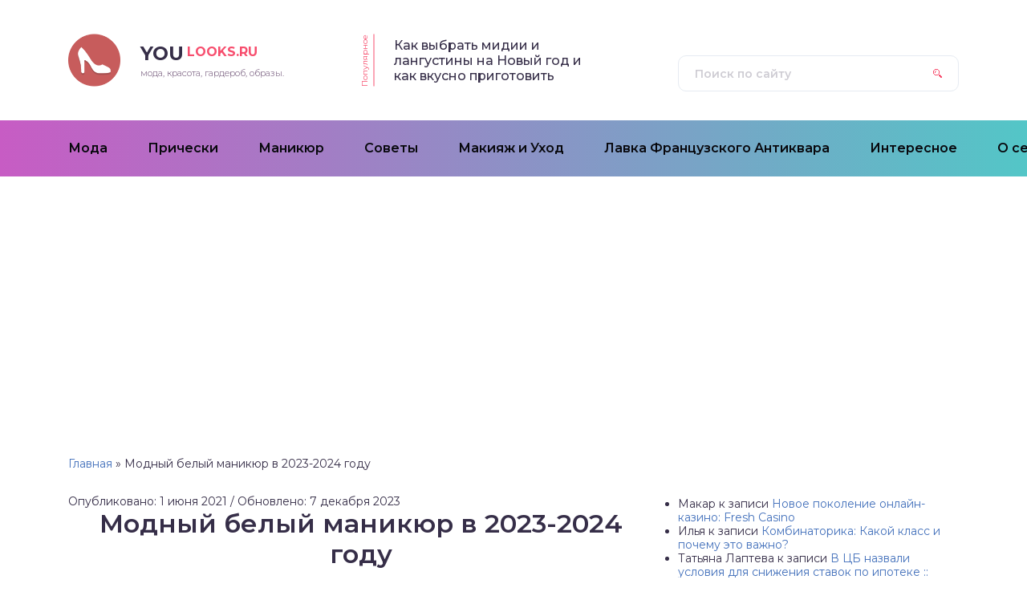

--- FILE ---
content_type: text/html; charset=UTF-8
request_url: https://youlooks.ru/modnyj-belyj-manikyur/
body_size: 33322
content:
<!DOCTYPE html>
<html lang="ru-RU">
<head>
	
	<meta charset="utf-8" />
	<meta http-equiv="X-UA-Compatible" content="IE=edge, chrome=1" />
	<meta name="viewport" content="width=device-width, initial-scale=1.0" />
 	
	<meta name='robots' content='index, follow, max-image-preview:large, max-snippet:-1, max-video-preview:-1' />

	<!-- This site is optimized with the Yoast SEO plugin v26.6 - https://yoast.com/wordpress/plugins/seo/ -->
	<title>Белый маникюр 2023-2024 для девушек: тренды, тенденции, идеи, френч, фото.</title>
	<meta name="description" content="Какой белый маникюр сделать в 2023-2024 году? Супермодный маникюр в белом цвете превосходен во всем. Он представляет широкий выбор решений. Такой дизайн подойдет на торжество или для офисной работы." />
	<link rel="canonical" href="https://youlooks.ru/modnyj-belyj-manikyur/" />
	<meta property="og:locale" content="ru_RU" />
	<meta property="og:type" content="article" />
	<meta property="og:title" content="Белый маникюр 2023-2024 для девушек: тренды, тенденции, идеи, френч, фото." />
	<meta property="og:description" content="Какой белый маникюр сделать в 2023-2024 году? Супермодный маникюр в белом цвете превосходен во всем. Он представляет широкий выбор решений. Такой дизайн подойдет на торжество или для офисной работы." />
	<meta property="og:url" content="https://youlooks.ru/modnyj-belyj-manikyur/" />
	<meta property="og:site_name" content="YouLooks" />
	<meta property="article:published_time" content="2021-06-01T05:25:42+00:00" />
	<meta property="article:modified_time" content="2023-12-07T09:08:26+00:00" />
	<meta property="og:image" content="https://youlooks.ru/wp-content/uploads/2019/05/matoviy-manikyur-so-strazami.jpg" />
	<meta property="og:image:width" content="700" />
	<meta property="og:image:height" content="700" />
	<meta property="og:image:type" content="image/jpeg" />
	<meta name="author" content="Анжелика Хвощева" />
	<meta name="twitter:card" content="summary_large_image" />
	<meta name="twitter:label1" content="Написано автором" />
	<meta name="twitter:data1" content="Анжелика Хвощева" />
	<meta name="twitter:label2" content="Примерное время для чтения" />
	<meta name="twitter:data2" content="9 минут" />
	<script type="application/ld+json" class="yoast-schema-graph">{"@context":"https://schema.org","@graph":[{"@type":"WebPage","@id":"https://youlooks.ru/modnyj-belyj-manikyur/","url":"https://youlooks.ru/modnyj-belyj-manikyur/","name":"Белый маникюр 2023-2024 для девушек: тренды, тенденции, идеи, френч, фото.","isPartOf":{"@id":"https://youlooks.ru/#website"},"primaryImageOfPage":{"@id":"https://youlooks.ru/modnyj-belyj-manikyur/#primaryimage"},"image":{"@id":"https://youlooks.ru/modnyj-belyj-manikyur/#primaryimage"},"thumbnailUrl":"https://youlooks.ru/wp-content/uploads/2019/05/matoviy-manikyur-so-strazami.jpg","datePublished":"2021-06-01T05:25:42+00:00","dateModified":"2023-12-07T09:08:26+00:00","author":{"@id":"https://youlooks.ru/#/schema/person/8ac84b2b3bd527889a08731d19c70c88"},"description":"Какой белый маникюр сделать в 2023-2024 году? Супермодный маникюр в белом цвете превосходен во всем. Он представляет широкий выбор решений. Такой дизайн подойдет на торжество или для офисной работы.","breadcrumb":{"@id":"https://youlooks.ru/modnyj-belyj-manikyur/#breadcrumb"},"inLanguage":"ru-RU","potentialAction":[{"@type":"ReadAction","target":["https://youlooks.ru/modnyj-belyj-manikyur/"]}]},{"@type":"ImageObject","inLanguage":"ru-RU","@id":"https://youlooks.ru/modnyj-belyj-manikyur/#primaryimage","url":"https://youlooks.ru/wp-content/uploads/2019/05/matoviy-manikyur-so-strazami.jpg","contentUrl":"https://youlooks.ru/wp-content/uploads/2019/05/matoviy-manikyur-so-strazami.jpg","width":700,"height":700},{"@type":"BreadcrumbList","@id":"https://youlooks.ru/modnyj-belyj-manikyur/#breadcrumb","itemListElement":[{"@type":"ListItem","position":1,"name":"Главная","item":"https://youlooks.ru/"},{"@type":"ListItem","position":2,"name":"Модный белый маникюр в 2023-2024 году"}]},{"@type":"WebSite","@id":"https://youlooks.ru/#website","url":"https://youlooks.ru/","name":"YouLooks","description":"мода, красота, гардероб, образы.","potentialAction":[{"@type":"SearchAction","target":{"@type":"EntryPoint","urlTemplate":"https://youlooks.ru/?s={search_term_string}"},"query-input":{"@type":"PropertyValueSpecification","valueRequired":true,"valueName":"search_term_string"}}],"inLanguage":"ru-RU"},{"@type":"Person","@id":"https://youlooks.ru/#/schema/person/8ac84b2b3bd527889a08731d19c70c88","name":"Анжелика Хвощева","image":{"@type":"ImageObject","inLanguage":"ru-RU","@id":"https://youlooks.ru/#/schema/person/image/","url":"https://secure.gravatar.com/avatar/aa03cdbde1a895f239fab149674bb79d9a10c22ceafa2edb51644b484f543de4?s=96&d=mm&r=g","contentUrl":"https://secure.gravatar.com/avatar/aa03cdbde1a895f239fab149674bb79d9a10c22ceafa2edb51644b484f543de4?s=96&d=mm&r=g","caption":"Анжелика Хвощева"},"description":"Мастер маникюра, стилист причесок, опыт работы 10 лет в элитных салонах.","sameAs":["https://youlooks.ru","Россия"],"url":"https://youlooks.ru/author/admin/"}]}</script>
	<!-- / Yoast SEO plugin. -->


<link rel='dns-prefetch' href='//fonts.googleapis.com' />
<link rel="alternate" title="oEmbed (JSON)" type="application/json+oembed" href="https://youlooks.ru/wp-json/oembed/1.0/embed?url=https%3A%2F%2Fyoulooks.ru%2Fmodnyj-belyj-manikyur%2F" />
<link rel="alternate" title="oEmbed (XML)" type="text/xml+oembed" href="https://youlooks.ru/wp-json/oembed/1.0/embed?url=https%3A%2F%2Fyoulooks.ru%2Fmodnyj-belyj-manikyur%2F&#038;format=xml" />
<style id='wp-img-auto-sizes-contain-inline-css' type='text/css'>
img:is([sizes=auto i],[sizes^="auto," i]){contain-intrinsic-size:3000px 1500px}
/*# sourceURL=wp-img-auto-sizes-contain-inline-css */
</style>
<style id='wp-block-library-inline-css' type='text/css'>
:root{--wp-block-synced-color:#7a00df;--wp-block-synced-color--rgb:122,0,223;--wp-bound-block-color:var(--wp-block-synced-color);--wp-editor-canvas-background:#ddd;--wp-admin-theme-color:#007cba;--wp-admin-theme-color--rgb:0,124,186;--wp-admin-theme-color-darker-10:#006ba1;--wp-admin-theme-color-darker-10--rgb:0,107,160.5;--wp-admin-theme-color-darker-20:#005a87;--wp-admin-theme-color-darker-20--rgb:0,90,135;--wp-admin-border-width-focus:2px}@media (min-resolution:192dpi){:root{--wp-admin-border-width-focus:1.5px}}.wp-element-button{cursor:pointer}:root .has-very-light-gray-background-color{background-color:#eee}:root .has-very-dark-gray-background-color{background-color:#313131}:root .has-very-light-gray-color{color:#eee}:root .has-very-dark-gray-color{color:#313131}:root .has-vivid-green-cyan-to-vivid-cyan-blue-gradient-background{background:linear-gradient(135deg,#00d084,#0693e3)}:root .has-purple-crush-gradient-background{background:linear-gradient(135deg,#34e2e4,#4721fb 50%,#ab1dfe)}:root .has-hazy-dawn-gradient-background{background:linear-gradient(135deg,#faaca8,#dad0ec)}:root .has-subdued-olive-gradient-background{background:linear-gradient(135deg,#fafae1,#67a671)}:root .has-atomic-cream-gradient-background{background:linear-gradient(135deg,#fdd79a,#004a59)}:root .has-nightshade-gradient-background{background:linear-gradient(135deg,#330968,#31cdcf)}:root .has-midnight-gradient-background{background:linear-gradient(135deg,#020381,#2874fc)}:root{--wp--preset--font-size--normal:16px;--wp--preset--font-size--huge:42px}.has-regular-font-size{font-size:1em}.has-larger-font-size{font-size:2.625em}.has-normal-font-size{font-size:var(--wp--preset--font-size--normal)}.has-huge-font-size{font-size:var(--wp--preset--font-size--huge)}.has-text-align-center{text-align:center}.has-text-align-left{text-align:left}.has-text-align-right{text-align:right}.has-fit-text{white-space:nowrap!important}#end-resizable-editor-section{display:none}.aligncenter{clear:both}.items-justified-left{justify-content:flex-start}.items-justified-center{justify-content:center}.items-justified-right{justify-content:flex-end}.items-justified-space-between{justify-content:space-between}.screen-reader-text{border:0;clip-path:inset(50%);height:1px;margin:-1px;overflow:hidden;padding:0;position:absolute;width:1px;word-wrap:normal!important}.screen-reader-text:focus{background-color:#ddd;clip-path:none;color:#444;display:block;font-size:1em;height:auto;left:5px;line-height:normal;padding:15px 23px 14px;text-decoration:none;top:5px;width:auto;z-index:100000}html :where(.has-border-color){border-style:solid}html :where([style*=border-top-color]){border-top-style:solid}html :where([style*=border-right-color]){border-right-style:solid}html :where([style*=border-bottom-color]){border-bottom-style:solid}html :where([style*=border-left-color]){border-left-style:solid}html :where([style*=border-width]){border-style:solid}html :where([style*=border-top-width]){border-top-style:solid}html :where([style*=border-right-width]){border-right-style:solid}html :where([style*=border-bottom-width]){border-bottom-style:solid}html :where([style*=border-left-width]){border-left-style:solid}html :where(img[class*=wp-image-]){height:auto;max-width:100%}:where(figure){margin:0 0 1em}html :where(.is-position-sticky){--wp-admin--admin-bar--position-offset:var(--wp-admin--admin-bar--height,0px)}@media screen and (max-width:600px){html :where(.is-position-sticky){--wp-admin--admin-bar--position-offset:0px}}
/*wp_block_styles_on_demand_placeholder:6952428b23227*/
/*# sourceURL=wp-block-library-inline-css */
</style>
<style id='classic-theme-styles-inline-css' type='text/css'>
/*! This file is auto-generated */
.wp-block-button__link{color:#fff;background-color:#32373c;border-radius:9999px;box-shadow:none;text-decoration:none;padding:calc(.667em + 2px) calc(1.333em + 2px);font-size:1.125em}.wp-block-file__button{background:#32373c;color:#fff;text-decoration:none}
/*# sourceURL=/wp-includes/css/classic-themes.min.css */
</style>
<link rel='stylesheet' id='fancybox-for-wp-css' href='https://youlooks.ru/wp-content/plugins/fancybox-for-wordpress/assets/css/fancybox.css?ver=1.3.4' type='text/css' media='all' />
<link crossorigin="anonymous" rel='stylesheet' id='google-fonts-css' href='//fonts.googleapis.com/css?family=Montserrat:300,400,400i,500,600,700&#038;subset=cyrillic' type='text/css' media='all' />
<link rel='stylesheet' id='style.css-css' href='https://youlooks.ru/wp-content/themes/sreda-design-nocat/style.css' type='text/css' media='all' />
<script type="text/javascript" src="https://youlooks.ru/wp-includes/js/jquery/jquery.min.js?ver=3.7.1" id="jquery-core-js"></script>
<script type="text/javascript" src="https://youlooks.ru/wp-includes/js/jquery/jquery-migrate.min.js?ver=3.4.1" id="jquery-migrate-js"></script>
<script type="text/javascript" src="https://youlooks.ru/wp-content/plugins/fancybox-for-wordpress/assets/js/purify.min.js?ver=1.3.4" id="purify-js"></script>
<script type="text/javascript" src="https://youlooks.ru/wp-content/plugins/fancybox-for-wordpress/assets/js/jquery.fancybox.js?ver=1.3.4" id="fancybox-for-wp-js"></script>
<link rel="https://api.w.org/" href="https://youlooks.ru/wp-json/" /><link rel="alternate" title="JSON" type="application/json" href="https://youlooks.ru/wp-json/wp/v2/posts/28" />
<!-- Fancybox for WordPress v3.3.7 -->
<style type="text/css">
	.fancybox-slide--image .fancybox-content{background-color: #FFFFFF}div.fancybox-caption{display:none !important;}
	
	img.fancybox-image{border-width:10px;border-color:#FFFFFF;border-style:solid;}
	div.fancybox-bg{background-color:rgba(102,102,102,0.3);opacity:1 !important;}div.fancybox-content{border-color:#FFFFFF}
	div#fancybox-title{background-color:#FFFFFF}
	div.fancybox-content{background-color:#FFFFFF}
	div#fancybox-title-inside{color:#333333}
	
	
	
	div.fancybox-caption p.caption-title{display:inline-block}
	div.fancybox-caption p.caption-title{font-size:14px}
	div.fancybox-caption p.caption-title{color:#333333}
	div.fancybox-caption {color:#333333}div.fancybox-caption p.caption-title {background:#fff; width:auto;padding:10px 30px;}div.fancybox-content p.caption-title{color:#333333;margin: 0;padding: 5px 0;}
</style><script type="text/javascript">
	jQuery(function () {

		var mobileOnly = false;
		
		if (mobileOnly) {
			return;
		}

		jQuery.fn.getTitle = function () { // Copy the title of every IMG tag and add it to its parent A so that fancybox can show titles
			var arr = jQuery("a[data-fancybox]");jQuery.each(arr, function() {var title = jQuery(this).children("img").attr("title") || '';var figCaptionHtml = jQuery(this).next("figcaption").html() || '';var processedCaption = figCaptionHtml;if (figCaptionHtml.length && typeof DOMPurify === 'function') {processedCaption = DOMPurify.sanitize(figCaptionHtml, {USE_PROFILES: {html: true}});} else if (figCaptionHtml.length) {processedCaption = jQuery("<div>").text(figCaptionHtml).html();}var newTitle = title;if (processedCaption.length) {newTitle = title.length ? title + " " + processedCaption : processedCaption;}if (newTitle.length) {jQuery(this).attr("title", newTitle);}});		}

		// Supported file extensions

				var thumbnails = jQuery("a:has(img)").not(".nolightbox").not('.envira-gallery-link').not('.ngg-simplelightbox').filter(function () {
			return /\.(jpe?g|png|gif|mp4|webp|bmp|pdf)(\?[^/]*)*$/i.test(jQuery(this).attr('href'))
		});
		

		// Add data-type iframe for links that are not images or videos.
		var iframeLinks = jQuery('.fancyboxforwp').filter(function () {
			return !/\.(jpe?g|png|gif|mp4|webp|bmp|pdf)(\?[^/]*)*$/i.test(jQuery(this).attr('href'))
		}).filter(function () {
			return !/vimeo|youtube/i.test(jQuery(this).attr('href'))
		});
		iframeLinks.attr({"data-type": "iframe"}).getTitle();

				// Gallery All
		thumbnails.addClass("fancyboxforwp").attr("data-fancybox", "gallery").getTitle();
		iframeLinks.attr({"data-fancybox": "gallery"}).getTitle();

		// Gallery type NONE
		
		// Call fancybox and apply it on any link with a rel atribute that starts with "fancybox", with the options set on the admin panel
		jQuery("a.fancyboxforwp").fancyboxforwp({
			loop: false,
			smallBtn: false,
			zoomOpacity: "auto",
			animationEffect: "fade",
			animationDuration: 500,
			transitionEffect: "fade",
			transitionDuration: "300",
			overlayShow: true,
			overlayOpacity: "0.3",
			titleShow: true,
			titlePosition: "inside",
			keyboard: true,
			showCloseButton: false,
			arrows: true,
			clickContent:false,
			clickSlide: "close",
			mobile: {
				clickContent: function (current, event) {
					return current.type === "image" ? "toggleControls" : false;
				},
				clickSlide: function (current, event) {
					return current.type === "image" ? "close" : "close";
				},
			},
			wheel: false,
			toolbar: true,
			preventCaptionOverlap: true,
			onInit: function() { },			onDeactivate
	: function() { },		beforeClose: function() { },			afterShow: function(instance) { jQuery( ".fancybox-image" ).on("click", function( ){ ( instance.isScaledDown() ) ? instance.scaleToActual() : instance.scaleToFit() }) },				afterClose: function() { },					caption : function( instance, item ) {var title = "";if("undefined" != typeof jQuery(this).context ){var title = jQuery(this).context.title;} else { var title = ("undefined" != typeof jQuery(this).attr("title")) ? jQuery(this).attr("title") : false;}var caption = jQuery(this).data('caption') || '';if ( item.type === 'image' && title.length ) {caption = (caption.length ? caption + '<br />' : '') + '<p class="caption-title">'+jQuery("<div>").text(title).html()+'</p>' ;}if (typeof DOMPurify === "function" && caption.length) { return DOMPurify.sanitize(caption, {USE_PROFILES: {html: true}}); } else { return jQuery("<div>").text(caption).html(); }},
		afterLoad : function( instance, current ) {var captionContent = current.opts.caption || '';var sanitizedCaptionString = '';if (typeof DOMPurify === 'function' && captionContent.length) {sanitizedCaptionString = DOMPurify.sanitize(captionContent, {USE_PROFILES: {html: true}});} else if (captionContent.length) { sanitizedCaptionString = jQuery("<div>").text(captionContent).html();}if (sanitizedCaptionString.length) { current.$content.append(jQuery('<div class=\"fancybox-custom-caption inside-caption\" style=\" position: absolute;left:0;right:0;color:#000;margin:0 auto;bottom:0;text-align:center;background-color:#FFFFFF \"></div>').html(sanitizedCaptionString)); }},
			})
		;

			})
</script>
<!-- END Fancybox for WordPress -->
<style type="text/css">.recentcomments a{display:inline !important;padding:0 !important;margin:0 !important;}</style><link rel="amphtml" href="https://youlooks.ru/modnyj-belyj-manikyur/?amp=1"><link rel="icon" href="https://youlooks.ru/wp-content/uploads/2019/05/cropped-fashion-icon-png-3-32x32.png" sizes="32x32" />
<link rel="icon" href="https://youlooks.ru/wp-content/uploads/2019/05/cropped-fashion-icon-png-3-192x192.png" sizes="192x192" />
<link rel="apple-touch-icon" href="https://youlooks.ru/wp-content/uploads/2019/05/cropped-fashion-icon-png-3-180x180.png" />
<meta name="msapplication-TileImage" content="https://youlooks.ru/wp-content/uploads/2019/05/cropped-fashion-icon-png-3-270x270.png" />
		<style type="text/css" id="wp-custom-css">
			#breadcrumbs {
	margin-bottom: 30px!important;
}		</style>
		<!--noptimize--><script data-noptimize="" data-wpfc-render="false">
/* <![CDATA[ */
window.fpm_settings = {"timer_text":"\u0417\u0430\u043a\u0440\u044b\u0442\u044c \u0447\u0435\u0440\u0435\u0437","lazyload":"false","threshold":"300","dublicate":"true","rtb":"false","sidebar":"false","selector":".fpm_end","bottom":"10","ajaxUrl":"https:\/\/youlooks.ru\/wp-admin\/admin-ajax.php","ip_to_block":"https:\/\/youlooks.ru\/ip.html","get_ip":"https:\/\/youlooks.ru\/wp-content\/plugins\/flatpm-wp\/ip.php","speed":"300","overlay":"false","locale":"ru","key":"U2R1elQ1TzNENElVcTF6","role":"not_logged_in"};
/* ]]> */
</script>
<!--/noptimize--><!--noptimize-->
<noscript data-noptimize id="fpm_modul">
<style>
html{max-width:100vw}
.fpm-async:not([data-fpm-type="outgoing"]) + .fpm-async:not([data-fpm-type="outgoing"]){display:none}
[data-fpm-type]{background-color:transparent;transition:background-color .2s ease}
[data-fpm-type]{position:relative;overflow:hidden;border-radius:3px;z-index:0}
.fpm-cross{transition:box-shadow .2s ease;position:absolute;top:-0px;right:0;width:34px;height:34px;background:#000000;display:block;cursor:pointer;z-index:99;border:none;padding:0;min-width:0;min-height:0}
.fpm-cross:hover{box-shadow:0 0 0 50px rgba(0,0,0,.2) inset}
.fpm-cross:after,
.fpm-cross:before{transition:transform .3s ease;content:'';display:block;position:absolute;top:0;left:0;right:0;bottom:0;width:calc(34px / 2);height:3px;background:#ffffff;transform-origin:center;transform:rotate(45deg);margin:auto}
.fpm-cross:before{transform:rotate(-45deg)}
.fpm-cross:hover:after{transform:rotate(225deg)}
.fpm-cross:hover:before{transform:rotate(135deg)}
.fpm-timer{position:absolute;top:-0px;right:0;padding:0 15px;color:#ffffff;background:#000000;line-height:34px;height:34px;text-align:center;font-size:14px;z-index:99}
[data-fpm-type="outgoing"].center .fpm-timer,[data-fpm-type="outgoing"].center .fpm-cross{top:0!important}
.fpm-timer span{font-size:16px;font-weight:600}
[data-fpm-type="outgoing"]{transition:transform 300ms ease,opacity 300ms ease,min-width 0s;transition-delay:0s,0s,.3s;position:fixed;min-width:250px!important;z-index:9999;opacity:0;background:#ffffff;pointer-events:none;will-change:transform;overflow:visible;max-width:100vw}
[data-fpm-type="outgoing"]:after{content:'';position:absolute;top:0;left:0;right:0;bottom:0;z-index:1;pointer-events:all}
[data-fpm-type="outgoing"].fpm-show:after{pointer-events:none}


[data-fpm-type="outgoing"] *{max-width:none}

[data-fpm-type="outgoing"].left-top [id*="yandex_rtb_"],
[data-fpm-type="outgoing"].right-top [id*="yandex_rtb_"],
[data-fpm-type="outgoing"].left-center [id*="yandex_rtb_"],
[data-fpm-type="outgoing"].right-center [id*="yandex_rtb_"],
[data-fpm-type="outgoing"].left-bottom [id*="yandex_rtb_"],
[data-fpm-type="outgoing"].right-bottom [id*="yandex_rtb_"]{max-width:336px;min-width:160px}

[data-fpm-type].no-preloader:after,[data-fpm-type].no-preloader:before,
[data-fpm-type="outgoing"]:after,[data-fpm-type="outgoing"]:before{display:none}

[data-fpm-type="outgoing"].fpm-show{opacity:1;pointer-events:all;min-width:0!important}

[data-fpm-type="outgoing"].center{position:fixed;top:50%;left:50%;height:auto;z-index:-2;opacity:0;transform:translateX(-50%) translateY(-50%) scale(.6)}
[data-fpm-type="outgoing"].center.fpm-show{transform:translateX(-50%) translateY(-50%) scale(1);opacity:1}
[data-fpm-type="outgoing"].center.fpm-show{z-index:2000}

[data-fpm-type="outgoing"].left-top{top:0;left:0;transform:translateX(-100%)}
[data-fpm-type="outgoing"].top-center{top:0;left:50%;transform:translateX(-50%) translateY(-100%)}
[data-fpm-type="outgoing"].right-top{top:0;right:0;transform:translateX(100%)}
[data-fpm-type="outgoing"].left-center{top:50%;left:0;transform:translateX(-100%) translateY(-50%)}
[data-fpm-type="outgoing"].right-center{top:50%;right:0;transform:translateX(100%) translateY(-50%)}
[data-fpm-type="outgoing"].left-bottom{bottom:0;left:0;transform:translateX(-100%)}
[data-fpm-type="outgoing"].bottom-center{bottom:0;left:50%;transform:translateX(-50%) translateY(100%)}
[data-fpm-type="outgoing"].right-bottom{bottom:0;right:0;transform:translateX(100%)}
[data-fpm-type="outgoing"].fpm-show.left-center,
[data-fpm-type="outgoing"].fpm-show.right-center{transform:translateX(0) translateY(-50%)}
[data-fpm-type="outgoing"].fpm-show.top-center,
[data-fpm-type="outgoing"].fpm-show.bottom-center{transform:translateX(-50%) translateY(0)}
[data-fpm-type="outgoing"].fpm-show.left-top,
[data-fpm-type="outgoing"].fpm-show.right-top,
[data-fpm-type="outgoing"].fpm-show.left-bottom,
[data-fpm-type="outgoing"].fpm-show.right-bottom{transform:translateX(0)}

.fpm-overlay{position:fixed;width:100%;height:100%;pointer-events:none;top:0;left:0;z-index:1000;opacity:0;background:#0000008a;transition:all 300ms ease;-webkit-backdrop-filter:blur(0px);backdrop-filter:blur(0px)}
[data-fpm-type="outgoing"].center.fpm-show ~ .fpm-overlay{opacity:1;pointer-events:all}
.fpm-fixed{position:fixed;z-index:50}
.fpm-stop{position:relative;z-index:50}
.fpm-preroll{position:relative;overflow:hidden;display:block}
.fpm-preroll.hasIframe{padding-bottom:56.25%;height:0}
.fpm-preroll iframe{display:block;width:100%;height:100%;position:absolute}
.fpm-preroll_flex{display:flex;align-items:center;justify-content:center;position:absolute;top:0;left:0;right:0;bottom:0;background:rgba(0,0,0,.65);opacity:0;transition:opacity .35s ease;z-index:2}
.fpm-preroll_flex.fpm-show{opacity:1}
.fpm-preroll_flex.fpm-hide{pointer-events:none;z-index:-1}
.fpm-preroll_item{position:relative;max-width:calc(100% - 68px);max-height:100%;z-index:-1;pointer-events:none;cursor:default}
.fpm-preroll_flex.fpm-show .fpm-preroll_item{z-index:3;pointer-events:all}
.fpm-preroll_flex .fpm-timer,
.fpm-preroll_flex .fpm-cross{top:10px!important;right:10px!important}
.fpm-preroll_hover{position:absolute;top:0;left:0;right:0;bottom:0;width:100%;height:100%;z-index:2}
.fpm-preroll_flex:not(.fpm-show) .fpm-preroll_hover{cursor:pointer}
.fpm-hoverroll{position:relative;overflow:hidden;display:block}
.fpm-hoverroll_item{position:absolute;bottom:0;left:50%;margin:auto;transform:translateY(100%) translateX(-50%);transition:all 300ms ease;z-index:1000;max-height:100%}

.fpm-preroll_item [id*="yandex_rtb_"],
.fpm-hoverroll_item [id*="yandex_rtb_"]{min-width:160px}

.fpm-hoverroll:hover .fpm-hoverroll_item:not(.fpm-hide){transform:translateY(0) translateX(-50%)}
.fpm-slider{display:grid}
.fpm-slider > *{grid-area:1/1;margin:auto;opacity:0;transform:translateX(200px);transition:all 420ms ease;pointer-events:none;width:100%;z-index:0}
.fpm-slider > *.fpm-hide{transform:translateX(-100px)!important;opacity:0!important;z-index:0!important}
.fpm-slider > *.fpm-show{transform:translateX(0);pointer-events:all;opacity:1;z-index:1}
.fpm-slider .fpm-timeline{width:100%;height:2px;background:#f6f5ff;position:relative}
.fpm-slider .fpm-timeline:after{content:'';position:absolute;background:#d5ceff;height:100%;transition:all 300ms ease;width:0}
.fpm-slider > *.fpm-show .fpm-timeline:after{animation:timeline var(--duration) ease}
.fpm-slider > *:hover .fpm-timeline:after{animation:timeline-hover}
.fpm-slider > *:after{content:'';position:absolute;top:0;left:0;right:0;bottom:0;z-index:1;pointer-events:all}
.fpm-slider > *.fpm-show:after{pointer-events:none}
@keyframes timeline-hover{}
@keyframes timeline{0% {width:0}100% {width:100%}}
.fpm-interscroller-wrapper{position:relative;width:100%;max-width:100%;height:var(--height)}
.fpm-interscroller{position:absolute;top:0;left:0;width:100%;height:100%;clip:rect(0,auto,auto,0);background:var(--background)}
.fpm-interscroller + div{position:absolute;bottom:0;left:0;right:0;top:0;margin:auto;display:block;height:1px}
.fpm-interscroller-inner{position:fixed;top:50%;transform:translate(0,-50%);max-width:100%;display:flex;justify-content:center;align-items:center;width:var(--width)}
.fpm-interscroller-inner > div{min-width:100px;min-height:100px}
.fpm-interscroller-text{position:absolute;text-align:center;padding:10px;background:var(--background);color:var(--color);font-size:14px;z-index:1;line-height:1.4}
.fpm-interscroller-text.top{top:0;left:0;right:0}
.fpm-interscroller-text.bottom{bottom:0;left:0;right:0}
</style>
</noscript>
<!--/noptimize-->


<!--noptimize-->
<script data-noptimize="" data-wpfc-render="false">
/* <![CDATA[ */
fpm_settings.selector="true"===fpm_settings.sidebar?fpm_settings.selector:".fpm_end",!NodeList.prototype.forEach&&Array.prototype.forEach&&(NodeList.prototype.forEach=Array.prototype.forEach),window.yaContextCb=window.yaContextCb||[],window.fpm_shuffleArray=function(e){for(var t=e.length-1;0<t;t--){var n=Math.floor(Math.random()*(t+1)),r=e[t];e[t]=e[n],e[n]=r}return e},window.fpm_queryAll=function(t,e,n){try{n="true"===(n=n||"true");var r=!1;["!>","!","!^","!~","!+",":after(",":after-sibling(",":before(",":before-sibling(",":contains(",":icontains(",":starts-with(",":istarts-with(",":ends-with(",":iends-with(",":first(",":has(",":has-sibling("].forEach(function(e){t.includes(e)&&(r=!0)});var o=[];if(r){if(!e)return[];for(var i=document.evaluate(e,document,null,XPathResult.ORDERED_NODE_SNAPSHOT_TYPE,null),a=0,s=i.snapshotLength;a<s;a++)o.push(i.snapshotItem(a))}else o=Array.from(document.querySelectorAll(t));return n||(o=o.filter(function(e){return fpm_user.until_child.includes(e)})),o}catch(e){return fpm_user.debug&&console.log(e),[]}},window.fpm_debug=function(e,t){fpm_user.debug&&(t=t||"the reason is not established",console.log("%cID: "+e,"color: white; background: #ec5555"),console.log("URL: "+window.fpm_settings.ajaxUrl.replace("admin-ajax.php","")+"admin.php?page=fpm_blocks&id="+e),console.log("Reason: "+t),console.log("=".repeat(27)))},window.fpm_ipv6Normalize=function(e){var t=(e=e.toLowerCase()).split(/\:\:/g);if(2<t.length)return!1;var n=[];if(1===t.length){if(8!==(n=e.split(/\:/g)).length)return!1}else if(2===t.length){var e=t[0],t=t[1],r=e.split(/\:/g),o=t.split(/\:/g);for(i in r)n[i]=r[i];for(var i=o.length;0<i;--i)n[7-(o.length-i)]=o[i-1]}for(i=0;i<8;++i)void 0===n[i]&&(n[i]="0000"),n[i]=fpm_ipv6LeftPad(n[i],"0",4);return n.join(":")},window.fpm_ipv6LeftPad=function(e,t,n){n=t.repeat(n);return e.length<n.length&&(e=n.substring(0,n.length-e.length)+e),e},window.fpm_ipToInt=function(e){var t=[];return e.includes(":")?(fpm_ipv6Normalize(e).split(":").forEach(function(e){t.push(parseInt(e,16).toString(2).padStart(16,"0"))}),"function"==typeof window.BigInt&&BigInt(t.join(""),2)):(e.split(".").forEach(function(e){t.push(e.padStart(3,"0"))}),parseInt(t.join("")))},window.fpm_request_ip_api=function(){var e=new Promise(function(e,t){var n=new XMLHttpRequest;n.onreadystatechange=function(){n.readyState==XMLHttpRequest.DONE&&e(n.responseText)},n.open("GET","https://ip.mehanoid.pro/?lang="+fpm_settings.locale,!0),n.send()}),t=new Promise(function(e,t){var n=new XMLHttpRequest;n.onreadystatechange=function(){n.readyState==XMLHttpRequest.DONE&&(200==n.status?e(n.responseText):t({url:fpm_settings.ip_to_block,status:n.status,statusText:n.statusText}))},n.open("GET",fpm_settings.ip_to_block,!0),n.send()});Promise.all([e,t]).then(function(e){var t=JSON.parse(e[0]),n=e[1].split("\n").filter(Boolean);fpm_body.classList.remove("fpm_geo"),fpm_user.ccode=t.countryCode.toLowerCase(),fpm_user.country=t.country.toLowerCase(),fpm_user.city=t.city.toLowerCase(),fpm_user.isp=t.isp.toLowerCase(),fpm_setCookie("fpm_ccode",fpm_user.ccode),fpm_setCookie("fpm_country",fpm_user.country),fpm_setCookie("fpm_city",fpm_user.city),fpm_setCookie("fpm_isp",fpm_user.isp),fpm_user.ip="true",0<n.length?new Promise(function(e,t){var n=new XMLHttpRequest;n.onreadystatechange=function(){n.readyState==XMLHttpRequest.DONE&&(200==n.status?e(n.responseText):t({url:fpm_settings.get_ip,status:n.status,statusText:n.statusText}))},n.open("GET",fpm_settings.get_ip,!0),n.send()}).then(function(r){r=fpm_ipToInt(r),n.find(function(e){if(e.includes("-")){var t=e.split("-"),n=fpm_ipToInt(t[0].trim()),t=fpm_ipToInt(t[1].trim());if(r<=t&&n<=r)return fpm_user.ip="false",!0}else if(fpm_ipToInt(e.trim())==r)return fpm_user.ip="false",!0;return!1}),fpm_user.testcook&&fpm_setCookie("fpm_ip",fpm_user.ip),fpm_async_then("ip_api")}):(fpm_user.testcook&&fpm_setCookie("fpm_ip",fpm_user.ip),fpm_async_then("ip_api"))})},window.fpm_on=function(e,t,n,r,o){o=o||!1,e.addEventListener(t,function(e){for(var t=e.target;t&&t!==this;)t.matches(n)&&r.call(t,e),t=t.parentNode},{once:o})},window.fpm_contentsUnwrap=function(e){for(var t=e.parentNode;e.firstChild;)t.insertBefore(e.firstChild,e);t.removeChild(e)},window.fpm_wrap=function(e,t){e.parentNode.insertBefore(t,e),t.appendChild(e)},window.fpm_until=function(e,t,n,r){r=r||"nextElementSibling";var o=[];if(!e)return o;for(o.push(e),e=e[r];e&&(o.push(e),!e.matches(t));)e=(n&&e.matches(n),e[r]);return o},window.fpm_findSelector=function(e,t){var n=[];return t&&(e=e||[]).forEach(function(e){e.matches(t)&&n.push(e);e=e.querySelectorAll(t);e&&0<e.length&&(n=n.concat([...e]))}),n},window.fpm_toNodeList=function(e){var t=document.createDocumentFragment();return e.forEach(function(e){t.appendChild(e.cloneNode())}),t},window.fpm_jsonp=function(e,t){var n="jsonp_callback_"+Math.round(1e5*Math.random());window[n]=function(e){delete window[n],fpm_body.removeChild(r),t(e)};var r=document.createElement("script");r.src=e+(0<=e.indexOf("?")?"&":"?")+"callback="+n,fpm_body.appendChild(r)},window.flatPM_serialize=function(e,t){var n,r,o,i=[];for(n in e)e.hasOwnProperty(n)&&(r=t?t+"["+n+"]":n,o=e[n],i.push(null!==o&&"object"==typeof o?flatPM_serialize(o,r):encodeURIComponent(r)+"="+encodeURIComponent(o)));return i.join("&")},document.write=function(e){var t=document.createElement("div");document.currentScript.insertAdjacentElement("afterend",t),fpm_setHTML(t,e),fpm_stack_scripts.block||(fpm_stack_scripts.block=!0,fpm_setSCRIPT()),fpm_contentsUnwrap(t)},window.fpm_sticky=function(e,a,t){var s=e,l=null,d=t=t||0;function n(){if(null==l){for(var e=getComputedStyle(s,""),t="",n=0;n<e.length;n++)0!=e[n].indexOf("overflow")&&0!=e[n].indexOf("padding")&&0!=e[n].indexOf("border")&&0!=e[n].indexOf("outline")&&0!=e[n].indexOf("box-shadow")&&0!=e[n].indexOf("background")||(t+=e[n]+": "+e.getPropertyValue(e[n])+"; ");(l=document.createElement("div")).style.cssText=t+" box-sizing: border-box; width: "+s.offsetWidth+"px;",s.insertBefore(l,s.firstChild);for(var r=s.childNodes.length,n=1;n<r;n++)l.appendChild(s.childNodes[1]);s.style.padding="0",s.style.border="0"}s.style.height=l.getBoundingClientRect().height+"px";var o=s.getBoundingClientRect(),i=Math.round(o.top+l.getBoundingClientRect().height-a.getBoundingClientRect().bottom);o.top-d<=0?o.top-d<=i?(l.className=fpm_attr.stop,l.style.top=-i+"px"):(l.className=fpm_attr.fixed,l.style.top=d+"px"):(l.className="",l.style.top=""),window.addEventListener("resize",function(){s.children[0].style.width=getComputedStyle(s,"").width},!1)}window.addEventListener("scroll",n,!1),fpm_body.addEventListener("scroll",n,!1),n()},window.fpm_addDays=function(e,t){var n=60*e.getTimezoneOffset()*1e3,r=e.getTime(),e=new Date;return r+=864e5*t,e.setTime(r),n!=(t=60*e.getTimezoneOffset()*1e3)&&(r+=t-n,e.setTime(r)),e},window.fpm_adbDetect=function(){var e=document.createElement("div");e.id="yandex_rtb_",e.classList.add("adsbygoogle"),e.setAttribute("data-tag","flat_pm"),e.style="position:absolute;left:-9999px;top:-9999px",e.innerHTML="Adblock<br>detector",fpm_body.insertAdjacentElement("afterbegin",e);var t=document.querySelector('#yandex_rtb_.adsbygoogle[data-tag="flat_pm"]');if(!t)return!0;t=t.currentStyle||window.getComputedStyle(t,""),t=parseInt(t.height);return e.remove(),!(!isNaN(t)&&0!=t)},window.fpm_setCookie=function(e,t,n){var r,o=(n=n||{path:"/"}).expires;"number"==typeof o&&o&&((r=new Date).setTime(r.getTime()+1e3*o),o=n.expires=r),o&&o.toUTCString&&(n.expires=o.toUTCString());var i,a=e+"="+(t=encodeURIComponent(t));for(i in n){a+="; "+i;var s=n[i];!0!==s&&(a+="="+s)}document.cookie=a},window.fpm_getCookie=function(n){var e=document.cookie.split("; ").reduce(function(e,t){t=t.split("=");return t[0]===n?decodeURIComponent(t[1]):e},"");return""!=e?e:void 0},window.flatPM_testCookie=function(){var e="test_56445";try{return localStorage.setItem(e,e),localStorage.removeItem(e),!0}catch(e){return!1}},window.fpm_randomString=function(e){for(var t="",n="abcdefghijklmnopqrstuvwxyz",r=n.length,o=0;o<e;o++)t+=n.charAt(Math.floor(Math.random()*r));return t},window.fpm_randomProperty=function(e){e=Object.keys(e);return e[Math.floor(Math.random()*e.length)]},window.fpm_random=function(e,t){return Math.floor(Math.random()*(t-e+1))+e},window.flatPM_sanitizeUrlParams=function(e){return e&&["__proto__","constructor","prototype"].includes(e.toLowerCase())?e.toUpperCase():e},window.fpm_getUrlParams=function(e){var t={};e=e||window.location.href;e=(e=flatPM_sanitizeUrlParams(e))?e.split("?")[1]:window.location.search.slice(1);if(e)for(var n=(e=e.split("#")[0]).split("&"),r=0;r<n.length;r++){var o,i=n[r].split("="),a=i[0],s=void 0===i[1]||i[1],a=a.toLowerCase();"string"==typeof s&&(s=s.toLowerCase()),a.match(/\[(\d+)?\]$/)?(t[o=a.replace(/\[(\d+)?\]/,"")]||(t[o]=[]),a.match(/\[\d+\]$/)?(i=/\[(\d+)\]/.exec(a)[1],t[o][i]=s):t[o].push(s)):t[a]?(t[a]&&"string"==typeof t[a]&&(t[a]=[t[a]]),t[a].push(s)):t[a]=s}return t},window.fpm_dynamicInterval=function(e,t,n,r,o){t.autorefresh&&"0"!==t.autorefresh&&setTimeout(function(){e.innerHTML="",r<=++o&&(o=0),t=n[o],fpm_pre_setHTML(e,t.code),fpm_dynamicInterval(e,t,n,r,o)},1e3*t.autorefresh)},flatPM_testCookie()&&fpm_setCookie("fpm_visit",(parseInt(fpm_getCookie("fpm_visit"))||0)+1),window.fpm_stack_scripts={scripts:[],block:!1},window.fpm_base64test=/^([0-9a-zA-Z+/]{4})*(([0-9a-zA-Z+/]{2}==)|([0-9a-zA-Z+/]{3}=))?$/,window.fpm_then={ip_api:[],load:[]},window.fpm_titles="h1,h2,h3,h4,h5,h6",window.fpm_date=new Date,window.fpm_dateYear=fpm_date.getFullYear(),window.fpm_dateMonth=2==(fpm_date.getMonth()+1+"").length?fpm_date.getMonth()+1:"0"+(fpm_date.getMonth()+1),window.fpm_dateWeek=0===fpm_date.getDay()?6:fpm_date.getDay()-1,window.fpm_dateUTCWeek=0===fpm_date.getUTCDay()?6:fpm_date.getUTCDay()-1,window.fpm_dateDay=2==(fpm_date.getDate()+"").length?fpm_date.getDate():"0"+fpm_date.getDate(),window.fpm_dateHours=2==(fpm_date.getHours()+"").length?fpm_date.getHours():"0"+fpm_date.getHours(),window.fpm_dateUTCHours=fpm_date.getUTCHours(),window.fpm_dateMinutes=2==(fpm_date.getMinutes()+"").length?fpm_date.getMinutes():"0"+fpm_date.getMinutes(),window.fpm_increment={};var prop,fpm_modul=fpm_queryAll("noscript#fpm_modul"),fpm_modul_text="";for(prop in 0<fpm_modul.length&&(fpm_modul_text=fpm_modul[0].outerText,fpm_modul[0].remove()),window.fpm_attr={id:"",type:"",inner:"",status:"",async:"",modal:"",overlay:"",timer:"",cross:"",close_event:"",out:"",fixed:"",stop:"",preroll:"",hoverroll:"",show:"",hide:"",done:"",slider:"",timeline:"",interscroller:""},fpm_modul_text=(fpm_modul_text=fpm_modul_text.replace("<style>","")).replace("</style>",""),fpm_attr){fpm_attr[prop]=fpm_randomString(10);var regex=new RegExp("fpm-"+prop,"g"),fpm_modul_text=fpm_modul_text.replace(regex,fpm_attr[prop])}document.head.insertAdjacentHTML("beforeend","<style>"+fpm_modul_text+"</style>"),window.fpm_user={init:function(){window.fpm_body=window.fpm_body||document.querySelector("body"),this.fpm_end=document.querySelectorAll(".fpm_end"),this.fpm_end=this.fpm_end[this.fpm_end.length-1],this.fpm_start=document.querySelector(".fpm_start"),this.testcook=flatPM_testCookie(),this.browser=this.searchString(this.dataBrowser)||!1,this.os=this.searchString(this.dataOS)||!1,this.referer=this.cookieReferer(),this.winwidth=window.innerWidth,this.date=fpm_dateYear+"-"+fpm_dateMonth+"-"+fpm_dateDay,this.time=fpm_dateHours+":"+fpm_dateMinutes,this.adb=fpm_adbDetect(),this.until=fpm_until(this.fpm_start,".fpm_end"),this.textlen=this.until.map(function(e){return e.outerText}).join().replace(/(\s)+/g,"").length,this.titlelen=fpm_toNodeList(this.until).querySelectorAll(fpm_titles).length,this.country=this.cookieData("country").toLowerCase(),this.city=this.cookieData("city").toLowerCase(),this.ccode=this.cookieData("ccode").toLowerCase(),this.isp=this.cookieData("isp").toLowerCase(),this.ip=this.cookieData("ip").toLowerCase(),this.agent=navigator.userAgent,this.language=navigator.languages&&navigator.languages.length?navigator.languages[0]:navigator.userLanguage||navigator.language,this.until_child=this.until.map(function(e){return[e,Array.from(e.querySelectorAll("*"))]}).flat(1/0),this.debug=fpm_getUrlParams()["fpm-debug"],this.color_scheme=window.matchMedia&&window.matchMedia("(prefers-color-scheme: dark)").matches?"dark":"light"},cookieReferer:function(){return parent!==window?"///:iframe":fpm_user.testcook?(void 0===fpm_getCookie("fpm_referer")&&fpm_setCookie("fpm_referer",""!=document.referrer?document.referrer:"///:direct"),fpm_getCookie("fpm_referer")):""!=document.referrer?document.referrer:"///:direct"},cookieData:function(e){return fpm_user.testcook&&void 0!==fpm_getCookie("fpm_"+e)?fpm_getCookie("fpm_"+e):""},searchString:function(e){for(var t=e.length,n=0;n<t;n++){var r=e[n].str;if(r&&e[n].subStr.test(r))return e[n].id}},dataBrowser:[{str:navigator.userAgent,subStr:/YaBrowser/,id:"YaBrowser"},{str:navigator.vendor,subStr:/Apple/,id:"Safari"},{str:navigator.userAgent,subStr:/OPR/,id:"Opera"},{str:navigator.userAgent,subStr:/Firefox/,id:"Firefox"},{str:navigator.userAgent,subStr:/Edge/,id:"Edge"},{str:navigator.userAgent,subStr:/Chrome/,id:"Chrome"}],dataOS:[{str:navigator.platform,subStr:/Win/,id:"Windows"},{str:navigator.platform,subStr:/Mac/,id:"Mac"},{str:navigator.platform,subStr:/(iPhone|iPad|iPod)/,id:"iPhone"},{str:navigator.platform,subStr:/Linux/,id:"Linux"}]},window.fpm_offsetTop_with_exeptions=function(r,o){return r=r||"",o=o||"",window.exeptions_offsetTop=window.exeptions_offsetTop||[],window.exeptions_offsetTop[r]||(window.exeptions_offsetTop[r]=fpm_user.until.map(function(e){var t=Array.from(e.querySelectorAll("*")),n=[];return""!=r&&(n=fpm_queryAll(r,o,"false"),t=t.filter(function(e){return!n.includes(e)})),[e,t]}).flat(1/0).map(function(e){return{el:e,offset:Math.round(e.getBoundingClientRect().top-fpm_user.fpm_start.getBoundingClientRect().top)}}),window.exeptions_offsetTop[r])},window.fpm_textLength_with_exeptions=function(i,a){if(i=i||"",a=a||"",window.exeptions_textLength=window.exeptions_textLength||[],window.exeptions_textLength[i])return window.exeptions_textLength[i];var s=0;return window.exeptions_textLength[i]=fpm_user.until.map(function(e){if("SCRIPT"==e.tagName)return[];var t=Array.from(e.querySelectorAll("*")),n=[];""!=i&&(n=fpm_queryAll(i,a,"false"),t=t.filter(function(e){return!n.includes(e)}));var r=0,o=e.outerText.replace(/(\s)+/g,"").length;return 0<t.length&&t.forEach(function(e){var t;void 0!==e.outerText&&"SCRIPT"!=e.tagName&&(t=e.outerText.replace(/(\s)+/g,"").length,r+=t,s+=t),e.fpm_textLength=s}),s+=o-r,e.fpm_textLength=s,[e,t]}).flat(1/0),window.exeptions_textLength[i]},void 0!==fpm_getUrlParams().utm_referrer&&(fpm_setCookie("fpm_referer",fpm_getUrlParams().utm_referrer),fpm_user.referer=fpm_getUrlParams().utm_referrer),window.fpm_async_then=function(e){var t=fpm_then[e].length;if(0!=t)for(var n=0;n<t;n++){var r=fpm_then[e][n];fpm_next(r)}else fpm_then[e]=[]},window.flatPM_persentWrapper=function(e,n,t){var r=0,o=!1;return e.forEach(function(e){var t=e.outerText.replace(/(\s)+/g,"");r<n&&(r+=t.length,o=e)}),o},window.fpm_textLength_between=function(e,t,n){var r=e,o=0,i=e.outerText.length,a="data-"+fpm_attr.id;(n=n||!1)&&(o=e.outerText.length,i=0);e:do{for(var s=e;null!==s.previousElementSibling;){if((s=s.previousElementSibling).hasAttribute(a))break e;if(s.previousElementSibling===fpm_user.fpm_start){o=1e8;break e}if(0<(l=s.querySelectorAll("[data-"+fpm_attr.id+"]")).length){l=l[l.length-1];do{for(;null!==l.nextElementSibling;)o+=(l=l.nextElementSibling).outerText.length}while((l=l.parentNode)!==s);break}if(t<=(o+=s.outerText.length))break e}}while(e=e.parentNode,e!==fpm_user.fpm_start.parentNode);e=r;e:do{for(var l,s=e;null!==s.nextElementSibling;){if((s=s.nextElementSibling).hasAttribute(a))break e;if(s.nextElementSibling===fpm_user.fpm_end){i=1e8;break e}if(0<(l=s.querySelectorAll("[data-"+fpm_attr.id+"]")).length){l=l[0];do{for(;null!==l.previousElementSibling;)i+=(l=l.previousElementSibling).outerText.length}while((l=l.parentNode)!==s);break}if(t<=(i+=s.outerText.length))break e}}while(e=e.parentNode,e!==fpm_user.fpm_start.parentNode);return t<=o&&t<=i},window.fpm_interscroller_resize=function(){document.querySelectorAll("."+fpm_attr.interscroller+"-inner").forEach(function(e){e.style.setProperty("--width",e.parentNode.getBoundingClientRect().width+"px")})},window.addEventListener("resize",fpm_interscroller_resize),window.fpm_getScrollbarWidth=function(){var e=document.createElement("div");e.style.visibility="hidden",e.style.overflow="scroll",e.style.msOverflowStyle="scrollbar",document.body.appendChild(e);var t=document.createElement("div");e.appendChild(t);t=e.offsetWidth-t.offsetWidth;return e.parentNode.removeChild(e),t},window.fpm_interscrollerObserver=function(e,t){t=t||3;var n,r=parseInt(window.getComputedStyle(document.body,null).getPropertyValue("padding-right")),o=e.querySelectorAll("span.timer");function i(){return 85<100/window.innerHeight*e.getBoundingClientRect().height?e.getBoundingClientRect().bottom-document.querySelector("html").getBoundingClientRect().top-window.innerHeight:e.getBoundingClientRect().bottom-document.querySelector("html").getBoundingClientRect().top+(window.innerHeight-e.getBoundingClientRect().height)/2-window.innerHeight}document.body.style.overflow="hidden",document.body.style.paddingRight=r+fpm_getScrollbarWidth()+"px",window.scrollTo({top:i(),left:0,behavior:"smooth"}),n=setInterval(function(){window.scrollTo({top:i(),left:0,behavior:"smooth"})},100);var a=setInterval(function(){t--,o.forEach(function(e){e.innerHTML=t}),t<=0&&(document.body.style.overflow="auto",document.body.style.paddingRight=r+"px",o.forEach(function(e){e.remove()}),clearInterval(n),clearInterval(a))},1e3)},window.fpm_render_pixel_ads=function(e,t){t.xpath=t.xpath||"";var n,r,o,i,a=fpm_user.fpm_end.getBoundingClientRect().top-fpm_user.fpm_start.getBoundingClientRect().top,s=fpm_offsetTop_with_exeptions(t.exclude,t.xpath);if((t.n=t.n&&0!=t.n?t.n:1,["percent_once","px_once","center"].includes(t.type)&&("percent_once"===t.type&&(r=Math.round(window.innerHeight/100*t.n)),"px_once"===t.type&&(r=+t.n),"center"===t.type&&(r=a/2),r<(i=200+a)&&(f=[...s].sort((e,t)=>Math.abs(r-e.offset)-Math.abs(r-t.offset)),o=s.find(function(e){return e.offset===f[0].offset}).el,t.m?(t.m=+t.m,fpm_textLength_between(o,t.m)&&o.insertAdjacentElement("beforebegin",e)):o.insertAdjacentElement("beforebegin",e))),["percent_iterable","px_iterable"].includes(t.type))&&("percent_iterable"===t.type&&(r=Math.round(window.innerHeight/100*t.n),n=t.start?Math.round(window.innerHeight/100*t.start):r),"px_iterable"===t.type&&(r=+t.n,n=t.start?+t.start:r),r<(i=200+a))){var l=i;t.max&&(l=Math.min(i,r*t.max+n));for(var d=n;d<l;){var f=[...s].sort((e,t)=>Math.abs(d-e.offset)-Math.abs(d-t.offset));o=s.find(function(e){return e.offset===f[0].offset}).el,t.m?(t.m=+t.m,fpm_textLength_between(o,t.m)&&o.insertAdjacentElement("beforebegin",e.cloneNode())):o.insertAdjacentElement("beforebegin",e.cloneNode()),d+=r}}},window.fpm_cross_timer=function(t,n,r){var e,o=null!==r.querySelector("."+fpm_attr.cross),i=null!==r.querySelector("."+fpm_attr.timer);"true"===n.cross&&((e=document.createElement("div")).classList.add(fpm_attr.cross),e.addEventListener("click",function(e){e.preventDefault(),fpm_close_event(t,n,r),r.classList.add(fpm_attr.hide),fpm_setCookie("fpm_outgoing_"+t.id,"true")})),n.timeout=parseInt(n.timeout)||0;var a,s,l,d=n.cross_offset&&"true"===n.cross_offset?r.firstChild:r;"true"===n.timer&&0<n.timeout?((a=document.createElement("div")).classList.add(fpm_attr.timer),a.innerHTML=fpm_settings.timer_text+" <span>"+n.timeout+"</span>",s=a.querySelector("span"),i||d.appendChild(a),l=setInterval(function(){s.innerHTML=--n.timeout,n.timeout<=0&&(clearInterval(l),a.remove(),"true"===n.cross?o||d.appendChild(e):(fpm_close_event(t,n,r),r.classList.add(fpm_attr.hide)))},1e3)):"true"!==n.cross||o||d.appendChild(e)},window.fpm_close_event=function(e,t,n){n.classList.remove(fpm_attr.show),n.classList.contains("center")||setTimeout(function(){n.remove()},+fpm_settings.speed+100),t.again&&"true"===t.again&&(window.fpm_outgoing_counter=window.fpm_outgoing_counter||[],window.fpm_outgoing_counter[e.id]=window.fpm_outgoing_counter[e.id]||0,(!t.count||window.fpm_outgoing_counter[e.id]<t.count)&&setTimeout(function(){delete e.view.pixels,delete e.view.symbols,delete e.view.once,delete e.view.iterable,delete e.view.preroll,delete e.view.hoverroll,fpm_setWrap(e,!0),fpm_next(e)},t.interval?1e3*t.interval:0),window.fpm_outgoing_counter[e.id]++)},window.fpm_setWrap=function(a,e){e=e||!1;try{if(!e){var t,n,r=[],o=a.html.block,i=0,s=[];for(t in o)if((!o[t].minwidth||o[t].minwidth<=fpm_user.winwidth)&&(!o[t].maxwidth||o[t].maxwidth>=fpm_user.winwidth)){o[t].abgroup||(o[t].abgroup="0"),r[o[t].abgroup]||(r[o[t].abgroup]=[]);var l,d=fpm_user.adb&&(""!==o[t].adb.code||"true"!==fpm_settings.dublicate&&"footer"!==a.id&&"header"!==a.id)?o[t].adb:o[t].html;for(l in fpm_base64test.test(d.code)&&(d.code=decodeURIComponent(escape(atob(d.code)))),d.code=d.code.trim(),fpm_attr){var f=new RegExp("fpm-"+l,"g");fpm_modul_text=fpm_modul_text.replace(f,fpm_attr[l])}d.code&&r[o[t].abgroup].push(d)}for(n in r)0==r[n].length&&delete r[n];if(0==Object.keys(r).length)return void fpm_debug(a.id,"screen resolution");for(n in delete a.html.block,r)if("0"===n)for(var p in r[n])r[n][p].minheight&&(i+=+r[n][p].minheight);else s[n]=fpm_randomProperty(r[n]),i+=+r[n][s[n]].minheight;a.html.groups=r,a.html.start=s}var m=document.createElement("div");(a.user.geo||a.user.ip||a.user.isp)&&m.classList.add(fpm_attr.async),m.setAttribute("data-"+fpm_attr.id,a.id),m.setAttribute("data-"+fpm_attr.status,"processing"),m.style.minHeight=i+"px";var c=a.view.pixels;c&&null!==fpm_user.fpm_end&&null!==fpm_user.fpm_start&&((x=m.cloneNode()).setAttribute("data-"+fpm_attr.type,"pixels"),"processing"==document.readyState?document.addEventListener("load",function(){fpm_then.load.push(a),fpm_render_pixel_ads(x,c),fpm_async_then("load")}):fpm_render_pixel_ads(x,c));var u=a.view.symbols;if(u&&null!==fpm_user.fpm_end&&null!==fpm_user.fpm_start){(x=m.cloneNode()).setAttribute("data-"+fpm_attr.type,"symbols"),u.xpath=u.xpath||"";var _,h,g=fpm_textLength_with_exeptions(u.exclude,u.xpath);if(u.n=u.n&&0!=u.n?u.n:1,["percent_once","symbol_once","center"].includes(u.type)&&("percent_once"===u.type&&(_=Math.round(fpm_user.textlen/100*u.n)),"symbol_once"===u.type&&(_=+u.n),"center"===u.type&&(_=fpm_user.textlen/2),w=fpm_user.textlen+100,_<w?(y=[...g].sort((e,t)=>Math.abs(_-e.fpm_textLength)-Math.abs(_-t.fpm_textLength)),h=g.find(function(e){return e.fpm_textLength===y[0].fpm_textLength}),u.m?(u.m=+u.m,fpm_textLength_between(h,u.m,!0)&&h.insertAdjacentElement("afterend",x)):h.insertAdjacentElement("afterend",x)):fpm_debug(a.id,"symbols offset")),["percent_iterable","symbol_iterable"].includes(u.type)){"percent_iterable"===u.type&&(_=Math.round(fpm_user.textlen/100*u.n),s=u.start?Math.round(fpm_user.textlen/100*u.start):_),"symbol_iterable"===u.type&&(_=+u.n,s=u.start?+u.start:_);var w=fpm_user.textlen+100;if(_<w){var v=w;u.max&&(v=Math.min(w,_*u.max+s));for(var b=s;b<v;){var y=[...g].sort((e,t)=>Math.abs(b-e.fpm_textLength)-Math.abs(b-t.fpm_textLength));h=g.find(function(e){return e.fpm_textLength===y[0].fpm_textLength}),u.m?(u.m=+u.m,fpm_textLength_between(h,u.m,!0)&&h.insertAdjacentElement("afterend",x.cloneNode())):h.insertAdjacentElement("afterend",x.cloneNode()),b+=_}}else fpm_debug(a.id,"symbols offset")}}w=a.view.once;w&&((x=m.cloneNode()).setAttribute("data-"+fpm_attr.type,"once"),C=fpm_queryAll(w.selector,w.xpath,w.document),w.n=+w.n||1,C.length>=w.n?("bottom"===w.derection&&C.reverse(),E="beforebegin","prepend"===w.insert_type&&(E="afterbegin"),"append"===w.insert_type&&(E="beforeend"),"after"===w.insert_type&&(E="afterend"),C[w.n-1].insertAdjacentElement(E,x)):fpm_debug(a.id,"once can't find element"));var x,L=a.view.iterable;if(L){(x=m.cloneNode()).setAttribute("data-"+fpm_attr.type,"iterable");var C=fpm_queryAll(L.selector,L.xpath,L.document);if(L.n=+L.n||1,L.start=+L.start||L.n,C.length>=L.n+L.start-1){"bottom"===L.derection&&C.reverse();var E="beforebegin";"prepend"===L.insert_type&&(E="afterbegin"),"append"===L.insert_type&&(E="beforeend"),"after"===L.insert_type&&(E="afterend");v=C.length;L.max&&(v=Math.min(C.length,L.n*L.max+L.start-L.n));for(b=L.start-1;b<v;b++)(b+1-L.start+L.n)%L.n==0&&C[b].insertAdjacentElement(E,x.cloneNode())}else fpm_debug(a.id,"iterable can't find element")}var T=a.view.outgoing;T&&("true"===T.cookie||"true"!==fpm_getCookie("fpm_outgoing_"+a.id)?((N=m.cloneNode()).setAttribute("data-"+fpm_attr.type,"outgoing"),N.classList.add(T.side),"sec"==T.type&&(S=function(){"true"===T.close&&(document.removeEventListener("visibilitychange",H),fpm_body.removeEventListener("mouseleave",H)),N.classList.add(fpm_attr.show),fpm_cross_timer(a,{...T},N),T.hide&&setTimeout(function(){fpm_close_event(a,T,N)},1e3*T.hide)},I=setTimeout(function(){S()},1e3*T.show)),["px","vh","%"].includes(T.type)&&(O=function(){("px"===T.type&&window.pageYOffset>T.show||"vh"===T.type&&window.pageYOffset>Math.round(window.innerHeight/100*T.show)||"%"===T.type&&window.pageYOffset>Math.round((fpm_body.scrollHeight-window.innerHeight)/100*T.show))&&P()},document.addEventListener("scroll",O)),"true"===T.close&&(H=function(e){("visibilitychange"===e.type&&document.hidden||"mouseleave"===e.type)&&(document.removeEventListener("visibilitychange",H),fpm_body.removeEventListener("mouseleave",H),"sec"==T.type&&(clearTimeout(I),S()),"px"==T.type&&P())},document.addEventListener("visibilitychange",H),fpm_body.addEventListener("mouseleave",H)),"true"===T.action&&T.selector&&fpm_on(fpm_body,"click",T.selector,function(e){"true"===T.close&&(document.removeEventListener("visibilitychange",H),fpm_body.removeEventListener("mouseleave",H)),"sec"==T.type&&(clearTimeout(I),S()),"px"==T.type&&P()}),fpm_body.insertAdjacentElement("afterbegin",N)):fpm_debug(a.id,"outgoing already displayed for this user"));var k=a.view.preroll;k&&(0<(A=fpm_queryAll(k.selector,k.xpath,"true")).length?A.forEach(function(e){var t,n,r,o,i;e.classList.contains(fpm_attr.done)||(e.classList.add(fpm_attr.done),t=document.createElement("span"),n=t.cloneNode(),r=t.cloneNode(),o=t.cloneNode(),t.classList.add(fpm_attr.preroll),(e.matches("iframe")||0<e.querySelectorAll("iframe").length)&&t.classList.add("hasIframe"),fpm_wrap(e,t),n.classList.add(fpm_attr.preroll+"_flex"),r.classList.add(fpm_attr.preroll+"_item"),o.classList.add(fpm_attr.preroll+"_hover"),r.appendChild(m.cloneNode()),n.appendChild(r),n.appendChild(o),t.appendChild(n),i=function(e){e.preventDefault(),fpm_cross_timer(a,{...k},n),n.classList.add(fpm_attr.show),o.removeEventListener("click",i),"true"===k.once&&document.querySelectorAll("."+fpm_attr.preroll+"_flex:not(."+fpm_attr.show+")").forEach(function(e){e.remove()})},o.addEventListener("click",i))}):fpm_debug(a.id,"preroll can't find element"));var M=a.view.hoverroll;M&&(0<(A=fpm_queryAll(M.selector,M.xpath,"true")).length?A.forEach(function(e){var t,n;e.classList.contains(fpm_attr.done)||(e.classList.add(fpm_attr.done),n=(t=document.createElement("span")).cloneNode(),t.classList.add(fpm_attr.hoverroll),fpm_wrap(e,t),n.classList.add(fpm_attr.hoverroll+"_item"),n.appendChild(m.cloneNode()),t.appendChild(n),"true"===M.cross&&fpm_cross_timer(a,{...M},n))}):fpm_debug(a.id,"hoverroll can't find element")),document.querySelectorAll(".fpm-short-"+a.id).forEach(function(e){var t=m.cloneNode();t.setAttribute("data-"+fpm_attr.type,"shortcode"),e.insertAdjacentElement("beforebegin",t),e.remove()})}catch(e){console.warn(e)}var A,S,I,O,H,N;function P(){var e;document.removeEventListener("scroll",O),"true"===T.close&&(document.removeEventListener("visibilitychange",H),fpm_body.removeEventListener("mouseleave",H)),N.classList.add(fpm_attr.show),fpm_cross_timer(a,{...T},N),T.hide&&(e=function(){window.pageYOffset>T.hide&&(fpm_close_event(a,T,N),document.removeEventListener("scroll",e))},document.addEventListener("scroll",e))}},window.fpm_afterObserver=function(i,a){var s,e=a.getAttribute("data-"+fpm_attr.type),t=getComputedStyle(a,"").minHeight,l=!1;for(s in i.groups){var d=i.groups[s];if("0"===s)for(var n in d)!function(){var e=d[n],t=document.createElement("div");t.classList.add(fpm_attr.inner),a.insertAdjacentElement("beforeend",t),e.timeout||e.autorefresh?(l=!0,setTimeout(function(){fpm_pre_setHTML(t,e.code),e.autorefresh&&"0"!==e.autorefresh&&setInterval(function(){t.innerHTML="",fpm_pre_setHTML(t,e.code)},1e3*e.autorefresh)},e.timeout?1e3*e.timeout:0)):(fpm_pre_setHTML(t,e.code),fpm_contentsUnwrap(t))}();else!function(){var e=+i.start[s],t=d,n=t.length,r=t[e],o=document.createElement("div");r.timeout&&r.timeout,o.classList.add(fpm_attr.inner),a.insertAdjacentElement("beforeend",o),r.timeout||r.autorefresh?(l=!0,setTimeout(function(){fpm_pre_setHTML(o,r.code),fpm_dynamicInterval(o,r,t,n,e)},r.timeout?1e3*r.timeout:0)):(fpm_pre_setHTML(o,r.code),fpm_contentsUnwrap(o))}()}!l&&["pixels","symbols","once","iterable"].includes(e)&&"0px"==t&&fpm_contentsUnwrap(a)},window.fpm_next=function(e){var t=fpm_queryAll("[data-"+fpm_attr.id+'="'+e.id+'"][data-'+fpm_attr.status+'="processing"]');if(0!==t.length)try{if(e.user.ip&&"false"===fpm_user.ip)return t.forEach(function(e){e.remove()}),void fpm_debug(e.id,"ip");var n=e.user.isp;if(n&&(n.allow=n.allow.filter(Boolean))&&(n.disallow=n.disallow.filter(Boolean))&&(0<n.allow.length&&-1==n.allow.findIndex(function(e){return-1!=fpm_user.isp.indexOf(e)})||0<n.disallow.length&&-1!=n.disallow.findIndex(function(e){return-1!=fpm_user.isp.indexOf(e)})))return t.forEach(function(e){e.remove()}),void fpm_debug(e.id,"isp");n=e.user.geo;if(n&&(n.country.allow=n.country.allow.filter(Boolean))&&(n.country.disallow=n.country.disallow.filter(Boolean))&&(n.city.allow=n.city.allow.filter(Boolean))&&(n.city.disallow=n.city.disallow.filter(Boolean))&&(0<n.country.allow.length&&-1==n.country.allow.indexOf(fpm_user.country)&&-1==n.country.allow.indexOf(fpm_user.ccode)||0<n.country.disallow.length&&(-1!=n.country.disallow.indexOf(fpm_user.country)||-1!=n.country.disallow.indexOf(fpm_user.ccode))||0<n.city.allow.length&&-1==n.city.allow.indexOf(fpm_user.city)||0<n.city.disallow.length&&-1!=n.city.disallow.indexOf(fpm_user.city)))return t.forEach(function(e){e.remove()}),void fpm_debug(e.id,"geo");var r=e.html;t.forEach(function(t){var n;"true"===e.lazy&&"IntersectionObserver"in window&&"true"===fpm_settings.lazyload?(n=new IntersectionObserver(function(e){e.forEach(function(e){e.isIntersecting&&(fpm_afterObserver(r,t),n.unobserve(e.target))})},{rootMargin:(fpm_settings.threshold||300)+"px 0px"})).observe(t):fpm_afterObserver(r,t)})}catch(e){console.warn(e)}},window.fpm_start=function(t){t=t||"false",fpm_user.init(),window.exeptions=[];var e=[];"true"===t?(e=fpm_arr.filter(function(e){return e.fast===t}),fpm_arr=fpm_arr.filter(function(e){return e.fast!==t})):(e=fpm_arr,fpm_arr=[],fpm_user.debug||console.log("Flat PM Debug-Mode: "+window.location.href+"?fpm-debug"));var n={},r=[];for(e.forEach(function(e,t){e.abgroup&&(n[e.abgroup]=n[e.abgroup]||[],n[e.abgroup].push({index:t})),e.folder&&-1===r.indexOf(e.folder)&&r.push(e.folder)}),Object.keys(n).forEach(function(e){n[e]=n[e][Math.floor(Math.random()*n[e].length)].index}),e=e.filter(function(e,t){return!e.abgroup||void 0===n[e.abgroup]||n[e.abgroup]===t}),0!==r.length&&(window.fpm_randFolder=window.fpm_randFolder||r[Math.floor(Math.random()*r.length)],e=e.filter(function(e){return!e.folder||e.folder===window.fpm_randFolder}));0<e.length;){var o=e.shift(),i=!1;fpm_user.debug&&console.log(o);var a=o.content.restriction;if(a&&(a.content_less&&a.content_less>fpm_user.textlen||a.content_more&&a.content_more<fpm_user.textlen||a.title_less&&a.title_less>fpm_user.titlelen||a.title_more&&a.title_more<fpm_user.titlelen))fpm_debug(o.id,"content");else{var s=o.user.time;if(s){var l=new Date(fpm_user.date+"T"+s.from+":00"),d=new Date(fpm_user.date+"T"+s.to+":00"),f=new Date(fpm_user.date+"T12:00:00"),p=new Date(fpm_user.date+"T"+fpm_user.time+":00");if(d<l&&d<f&&(d=fpm_addDays(d,1)),d<l&&f<d&&(l=fpm_addDays(l,-1)),p<l||d<p){fpm_debug(o.id,"time");continue}}a=o.user.date;if(a){l=new Date(a.from.split("-").reverse().join("-")+"T00:00:00"),d=new Date(a.to.split("-").reverse().join("-")+"T00:00:00");if((p=new Date(fpm_user.date+"T00:00:00"))<l||d<p){fpm_debug(o.id,"date");continue}}s=o.user.schedule;if(s)if(!JSON.parse(s.value).map(function(e){return("0".repeat(24)+parseInt(e,16).toString(2)).substr(-24).split("").map(function(e){return parseInt(e,10)})})[fpm_dateUTCWeek][fpm_dateUTCHours]){fpm_debug(o.id,"schedule");continue}f=o.user["color-scheme"];if(f&&(0<f.allow.length&&-1==f.allow.indexOf(fpm_user.color_scheme.toLowerCase())||0<f.disallow.length&&-1!=f.disallow.indexOf(fpm_user.color_scheme.toLowerCase())))fpm_debug(o.id,"Color-scheme");else{a=o.user.os;if(a&&(0<a.allow.length&&-1==a.allow.indexOf(fpm_user.os.toLowerCase())||0<a.disallow.length&&-1!=a.disallow.indexOf(fpm_user.os.toLowerCase())))fpm_debug(o.id,"OS");else{s=o.user.cookies;if(s){var m=!1;if(s.allow){if(!fpm_user.testcook)continue;s.allow.forEach(function(e){var t=(e.includes(">")?">":e.includes("<")&&"<")||e.includes("*")&&"*"||"=",n=e.split(t,2),e=n[0].trim(),n=n[1].trim()||!1,r=fpm_getCookie(e);if(!(m=!0)!==n){if(n.split("|").forEach(function(e){if(e=e.trim(),">"===t&&r&&r>parseInt(e)||"<"===t&&r&&r<parseInt(e)||"*"===t&&r&&r.includes(e)||"="===t&&r&&r==e)return m=!1}),0==m)return!1}else if(r)return m=!1})}if(s.disallow&&fpm_user.testcook&&s.disallow.forEach(function(e){var t=(e.includes(">")?">":e.includes("<")&&"<")||e.includes("*")&&"*"||"=",n=e.split(t,2),e=n[0].trim(),n=n[1].trim()||!1,r=fpm_getCookie(e);if(!1!==n){if(n.split("|").forEach(function(e){if(e=e.trim(),">"===t&&r&&r>parseInt(e)||"<"===t&&r&&r<parseInt(e)||"*"===t&&r&&r.includes(e)||"="===t&&r&&r==e)return!(m=!0)}),1==m)return!1}else if(r)return!(m=!0)}),m){fpm_debug(o.id,"cookies");continue}}f=o.user.role;if(f&&(0<f.allow.length&&-1==f.allow.indexOf(fpm_settings.role)||0<f.disallow.length&&-1!=f.disallow.indexOf(fpm_settings.role)))fpm_debug(o.id,"role");else{a=o.user.utm;if(a){var c=!1;if(void 0!==a.allow&&a.allow.forEach(function(e){var t=(e.includes(">")?">":e.includes("<")&&"<")||e.includes("*")&&"*"||"=",n=e.split(t,2),e=n[0].trim(),n=n[1]&&n[1].trim()||!1,r=fpm_getUrlParams()[e];if(!(c=!0)!==n){if(n.split("|").forEach(function(e){if(e=e.trim(),">"===t&&r&&r>parseInt(e)||"<"===t&&r&&r<parseInt(e)||"*"===t&&r&&r.includes(e)||"="===t&&r&&r==e)return c=!1}),0==c)return!1}else if(console.log("single"),r)return c=!1}),void 0!==a.disallow&&a.disallow.forEach(function(e){var t=(e.includes(">")?">":e.includes("<")&&"<")||e.includes("*")&&"*"||"=",n=e.split(t,2),e=n[0].trim(),n=n[1]&&n[1].trim()||!1,r=fpm_getUrlParams()[e];if(!1!==n){if(n.split("|").forEach(function(e){if(e=e.trim(),">"===t&&r&&r>parseInt(e)||"<"===t&&r&&r<parseInt(e)||"*"===t&&r&&r.includes(e)||"="===t&&r&&r==e)return!(c=!0)}),1==c)return!1}else if(r)return!(c=!0)}),c){fpm_debug(o.id,"UTM");continue}}s=o.user.agent;s&&(s.allow=s.allow.filter(Boolean))&&(s.disallow=s.disallow.filter(Boolean))&&(0<s.allow.length&&-1==s.allow.findIndex(function(e){return-1!=fpm_user.agent.indexOf(e)})||0<s.disallow.length&&-1!=s.disallow.findIndex(function(e){return-1!=fpm_user.agent.indexOf(e)}))?fpm_debug(o.id,"user-agent"):(f=o.user.language)&&(f.allow=f.allow.filter(Boolean))&&(f.disallow=f.disallow.filter(Boolean))&&(0<f.allow.length&&-1==f.allow.findIndex(function(e){return-1!=fpm_user.language.indexOf(e)})||0<f.disallow.length&&-1!=f.disallow.findIndex(function(e){return-1!=fpm_user.language.indexOf(e)}))?fpm_debug(o.id,"browser language"):((a=o.user.referer)&&(a.allow=a.allow.filter(Boolean))&&(a.disallow=a.disallow.filter(Boolean))&&(0<a.allow.length&&-1==a.allow.findIndex(function(e){return-1!=fpm_user.referer.indexOf(e)})||0<a.disallow.length&&-1!=a.disallow.findIndex(function(e){return-1!=fpm_user.referer.indexOf(e)}))&&(fpm_debug(o.id,"referer"),i=!0),s=o.user.browser,!i&&s&&(s.allow=s.allow.filter(Boolean))&&(s.disallow=s.disallow.filter(Boolean))&&(0<s.allow.length&&-1==s.allow.indexOf(fpm_user.browser.toLowerCase())||0<s.disallow.length&&-1!=s.disallow.indexOf(fpm_user.browser.toLowerCase()))?fpm_debug(o.id,"browser"):(i&&s&&0<s.allow.length&&-1!=s.allow.indexOf(fpm_user.browser)&&(i=!1),f=o.user.geo,a=o.user.ip,s=o.user.isp,i||!(f||a||s)||fpm_user.ccode&&fpm_user.country&&fpm_user.city&&fpm_user.ip&&fpm_user.isp?i||(fpm_setWrap(o),fpm_next(o)):(i="fpm_geo",fpm_then.ip_api.push(o),fpm_setWrap(o),fpm_body.classList.contains(i)||(fpm_body.classList.add(i),fpm_request_ip_api()))))}}}}}fpm_sticky_slider_sidebar_interscroller(fpm_body);var u,_=document.createElement("div");_.classList.add(fpm_attr.overlay),fpm_body.appendChild(_),fpm_on(fpm_body,"click","."+fpm_attr.cross+",."+fpm_attr.close_event,function(e){e.preventDefault();e=this.closest("."+fpm_attr.show);e&&(e.classList.remove(fpm_attr.show),e.classList.add(fpm_attr.hide))}),"true"!==t&&(u=function(){setTimeout(function(){document.querySelectorAll(".fpm_start").forEach(function(e){e.remove()})},2e3),document.removeEventListener("mousemove",u,!1),document.removeEventListener("touchmove",u,!1)},document.addEventListener("mousemove",u,!1),document.addEventListener("touchmove",u,!1)),"true"===window.fpm_settings.overlay&&_.addEventListener("click",function(e){e.preventDefault(),document.querySelectorAll("[data-"+fpm_attr.type+'="outgoing"].center.'+fpm_attr.show).forEach(function(e){e.classList.remove(fpm_attr.show)})})},window.fpm_sticky_slider_sidebar_interscroller=function(e){var f,l=e.closest("[data-"+fpm_attr.id+"]"),t=e.querySelectorAll(".flatPM_slider:first-child"),n=e.querySelectorAll(".flatPM_sticky"),r=e.querySelectorAll(".flatPM_sidebar:first-child"),o=(e.querySelectorAll(".flatPM_skyscrapper:first-child"),e.querySelectorAll(".flatPM_feed:first-child")),e=e.querySelectorAll(".flatPM_Interscroller"),p=document.querySelector(fpm_settings.selector);l&&(0<n.length||0<r.length||0<e.length||0<o.length)&&l.classList.add("no-preloader"),t.forEach(function(e){var t,e=e.parentElement,n=e.querySelectorAll(".flatPM_slider"),r=n.length,o=document.createElement("div"),i=document.createElement("div"),a=0,s=parseInt(n[a].getAttribute("data-timer"))||10;function l(){t=setTimeout(function(){var e=n[a];e.classList.add(fpm_attr.hide),setTimeout(function(){e.classList.remove(fpm_attr.show),e.classList.remove(fpm_attr.hide)},1e3),r<=++a&&(a=0),n[a].classList.add(fpm_attr.show),s=parseInt(n[a].getAttribute("data-timer"))||10,l()},1e3*s)}o.classList.add(fpm_attr.timeline),i.classList.add(fpm_attr.slider),e.insertBefore(i,e.firstChild),n.forEach(function(e){e.classList.remove("flatPM_slider"),o.setAttribute("style","--duration: "+(parseInt(e.getAttribute("data-timer"))||10)+"s;"),e.appendChild(o.cloneNode()),i.appendChild(e)}),n[a].classList.add(fpm_attr.show),l(),i.addEventListener("mouseenter",function(e){clearTimeout(t)}),i.addEventListener("mouseleave",function(e){l()})}),e.forEach(function(e){var t,n,r,o=e.dataset,i=parseInt(o.lock),a=document.createElement("div"),s=document.createElement("div"),l=document.createElement("div");for(r in a.classList.add(fpm_attr.interscroller+"-wrapper"),s.classList.add(fpm_attr.interscroller),l.classList.add(fpm_attr.interscroller+"-inner"),e.parentNode.insertBefore(a,e),a.appendChild(s),s.appendChild(l),l.appendChild(e),a.style.setProperty("--height",o.wrapperHeight),s.style.setProperty("--background",o.background),o.textTop&&0<o.textTop.length&&((l=document.createElement("div")).classList.add(fpm_attr.interscroller+"-text","top"),l.style.setProperty("--background",o.textTopBackground),l.style.setProperty("--color",o.textTopColor),i&&0<i&&(o.textTop=o.textTop.replace(/{{timer}}/gm,'<span class="timer">'+i+"</span>")),l.innerHTML=o.textTop,s.appendChild(l)),o.textBottom&&0<o.textBottom.length&&((t=document.createElement("div")).classList.add(fpm_attr.interscroller+"-text","bottom"),t.style.setProperty("--background",o.textBottomBackground),t.style.setProperty("--color",o.textBottomColor),i&&0<i&&(o.textBottom=o.textBottom.replace(/{{timer}}/gm,'<span class="timer">'+i+"</span>")),t.innerHTML=o.textBottom,s.appendChild(t)),i&&0<i&&(t=document.createElement("div"),n=new IntersectionObserver(function(e){e.forEach(function(e){e.isIntersecting&&(fpm_interscrollerObserver(a,i),n.unobserve(e.target))})}),a.appendChild(t),n.observe(t)),e.removeAttribute("class"),o)e.removeAttribute("data-"+r.split(/(?=[A-Z])/).join("-").toLowerCase());fpm_interscroller_resize()}),n.forEach(function(e){var t=document.createElement("div"),n=e.dataset.top||0,r=e.dataset.align||"center",o=e.dataset.height||350,i=e.dataset.heightUnit||"px",a=e.dataset.width||100,s=e.dataset.widthUnit||"%";t.style.minHeight=o+i,[t,l].forEach(function(e){e.style.width=a+s,"left"==r&&(e.style.margin="0 15px 15px 0",e.style.float="left"),"right"==r&&(e.style.margin="0 0 15px 15px",e.style.float="right")}),e.classList.remove("flatPM_sticky"),fpm_wrap(e,t),fpm_sticky(e,e.parentNode,n)}),null!==p&&(f=parseInt(window.getComputedStyle(p,null).marginTop),r.forEach(function(e){var e=e.parentNode,a=e.querySelectorAll(".flatPM_sidebar"),s=document.createElement("div"),l=document.createElement("div");l.setAttribute("style","position:relative;min-height:100px"),s.setAttribute("style","display:flex;flex-direction:column;position:absolute;top:0;width:100%;transition:height .2s ease;"),e.insertBefore(l,a[0]),l.appendChild(s),a.forEach(function(e){var t=document.createElement("div");t.setAttribute("style","flex:1;padding:1px 0"),e.classList.remove("flatPM_sidebar"),fpm_wrap(e,t),fpm_sticky(e,t,e.dataset.top),s.appendChild(t)}),s.style.height=p.getBoundingClientRect().top-l.getBoundingClientRect().top+"px";var d=setInterval(function(){var t=0,n=!1;if(a.forEach(function(e){e.children[0]||clearInterval(d),t+=e.children[0].offsetHeight,e.children[0].offsetHeight!=e.offsetHeight&&(n=!0)}),n||t!=l.offsetHeight||200<p.getBoundingClientRect().top-l.getBoundingClientRect().top-fpm_settings.bottom-t){var e,r=l.parentElement,o=0;for(l.style.height="0px";r&&r!==document.body&&!Array.from(r.children).includes(p);){var i=window.getComputedStyle(r,null);o+=parseInt(i.paddingBottom),o+=parseInt(i.marginBottom),o+=parseInt(i.borderBottomWidth),r=r.parentElement}e=Math.max(p.getBoundingClientRect().top-l.getBoundingClientRect().top-+fpm_settings.bottom-o-f-1,t),s.style.height=e+"px",l.style.height=e+"px"}},400)}))};var parseHTML=function(){var a=/<(?!area|br|col|embed|hr|img|input|link|meta|param)(([\w:]+)[^>]*)\/>/gi,s=/<([\w:]+)/,l=/<|&#?\w+;/,d={option:[1,"<select multiple='multiple'>","</select>"],thead:[1,"<table>","</table>"],tbody:[1,"<table>","</table>"],colgroup:[2,"<table>","</table>"],col:[3,"<table><colgroup>","</colgroup></table>"],tr:[2,"<table><tbody>","</tbody></table>"],td:[3,"<table><tbody><tr>","</tr></tbody></table>"],th:[3,"<table><thead><tr>","</tr></thead></table>"],_default:[0,"",""]};return function(e,t){var n,r,o,i=(t=t||document).createDocumentFragment();if(l.test(e)){for(n=i.appendChild(t.createElement("div")),r=(s.exec(e)||["",""])[1].toLowerCase(),r=d[r]||d._default,n.innerHTML=r[1]+e.replace(a,"<$1></$2>")+r[2],o=r[0];o--;)n=n.lastChild;for(i.removeChild(i.firstChild);n.firstChild;)i.appendChild(n.firstChild)}else i.appendChild(t.createTextNode(e));return i}}();window.fpm_setSCRIPT=function(){if(0!==fpm_stack_scripts.scripts.length)try{var e=fpm_stack_scripts.scripts.shift(),t=document.querySelector('[data-fpm-script-id="'+e.id+'"]');if(!t)return void fpm_setSCRIPT();if(e.node.text)t.appendChild(e.node),fpm_contentsUnwrap(t),fpm_setSCRIPT();else{e.node.onload=e.node.onerror=function(){fpm_setSCRIPT()};try{t.appendChild(e.node)}catch(e){return console.warn(e),!0}fpm_contentsUnwrap(t)}}catch(e){console.warn(e)}else fpm_stack_scripts.block=!1},window.fpm_pre_setHTML=function(e,t){var n,r={};for(n in fpm_increment)fpm_increment[n].block=!1;t=t.replace(/{{user-ccode}}/gm,fpm_getCookie("fpm_ccode")).replace(/{{user-country}}/gm,fpm_getCookie("fpm_country")).replace(/{{user-city}}/gm,fpm_getCookie("fpm_city")).replace(/{{user-role}}/gm,fpm_getCookie("fpm_role")).replace(/{{user-isp}}/gm,fpm_getCookie("fpm_isp")).replace(/{{user-visit}}/gm,fpm_getCookie("fpm_visit")).replace(/{{user-year-now}}/gm,fpm_dateYear).replace(/{{user-month-now}}/gm,fpm_dateMonth).replace(/{{user-day-now}}/gm,fpm_dateDay).replace(/{{user-hour-now}}/gm,fpm_dateHours).replace(/{{user-minute-now}}/gm,fpm_dateMinutes).replace(/{{increment_?(\d+)?}}/gm,function(e){return e=e||"ungroup",fpm_increment[e]||(fpm_increment[e]={value:0,block:!1}),fpm_increment[e].block||fpm_increment[e].value++,fpm_increment[e].block=!0,fpm_increment[e].value}).replace(/{{rand_?(\d+)?(\(\s*?(\d+)\s*?,\s*?(\d+)\s*?\))?}}/gm,function(){var e=arguments;return e[1]=e[1]||"ungroup",r[e[1]]||(r[e[1]]=e[3]&&e[4]?fpm_random(parseInt(e[3]),parseInt(e[4])):fpm_random(0,1e4)),r[e[1]]}).replace(/{{fpm-close-event}}/gm,fpm_attr.close_event),fpm_setHTML(e,t),fpm_stack_scripts.block||(fpm_stack_scripts.block=!0,fpm_setSCRIPT());t=e.closest("[data-"+fpm_attr.id+"]");fpm_user.debug&&t&&t.hasAttribute("data-"+fpm_attr.id)&&t.hasAttribute("data-"+fpm_attr.id)&&(console.log("%cID: "+t.getAttribute("data-"+fpm_attr.id),"color: white; background: #009636"),console.log("URL: "+window.fpm_settings.ajaxUrl.replace("admin-ajax.php","")+"admin.php?page=fpm_blocks&id="+t.getAttribute("data-"+fpm_attr.id)),console.groupCollapsed("HTML:"),console.log(t.innerHTML),console.groupEnd(),console.log("=".repeat(27))),fpm_sticky_slider_sidebar_interscroller(e),t&&t.removeAttribute("data-"+fpm_attr.id)},window.fpm_setHTML=function(e,t){try{var n,r="yandex_rtb_R";t.indexOf(r)+1&&"false"===fpm_settings.rtb&&(n=fpm_random(0,1e4),t=t.replace(new RegExp(r,"g"),"yandex_rtb_flat"+n+"_R").replace("Ya.Context.AdvManager.render({","Ya.Context.AdvManager.render({ pageNumber: "+n+","));var o=parseHTML(t);if(0!=o.children.length)for(var i=o.childNodes.length,a=0;a<i;a++){var s,l=o.childNodes[a],d=l.nodeName.toLowerCase();if("8"!=l.nodeType)if("3"==(s="3"==l.nodeType?document.createTextNode(l.nodeValue):["svg","g","path","ellipse","defs","circle","rect","polygon","symbol","use"].includes(d)?document.createElementNS("http://www.w3.org/2000/svg",d):document.createElement(d)).nodeType)e.appendChild(s);else{for(var f=l.attributes.length,p=0;p<f;p++)s.setAttribute(l.attributes[p].nodeName,l.attributes[p].nodeValue);0<l.children.length?fpm_setHTML(s,l.innerHTML):"script"==d?(!l.text||/(yandexContext|yandexcontext)/.test(l.text))&&s.hasAttribute("async")||(l.text&&(s.text=l.text),d=fpm_random(0,1e4),fpm_stack_scripts.scripts.push({id:d,node:s}),(s=document.createElement("div")).setAttribute("data-fpm-script-id",d)):s.innerHTML=l.innerHTML,e.appendChild(s)}}else e.innerHTML=t}catch(e){console.warn(e)}};
/* ]]> */
</script>
<!--/noptimize--><script type="text/javascript">
<!--
var _acic={dataProvider:10};(function(){var e=document.createElement("script");e.type="text/javascript";e.async=true;e.src="https://www.acint.net/aci.js";var t=document.getElementsByTagName("script")[0];t.parentNode.insertBefore(e,t)})()
//-->
</script>

<!-- Yandex.Metrika counter -->
<script type="text/javascript" >
   (function(m,e,t,r,i,k,a){m[i]=m[i]||function(){(m[i].a=m[i].a||[]).push(arguments)};
   m[i].l=1*new Date();
   for (var j = 0; j < document.scripts.length; j++) {if (document.scripts[j].src === r) { return; }}
   k=e.createElement(t),a=e.getElementsByTagName(t)[0],k.async=1,k.src=r,a.parentNode.insertBefore(k,a)})
   (window, document, "script", "https://mc.yandex.ru/metrika/tag.js", "ym");

   ym(92010616, "init", {
        clickmap:true,
        trackLinks:true,
        accurateTrackBounce:true,
        webvisor:true
   });
</script>
<noscript><div><img src="https://mc.yandex.ru/watch/92010616" style="position:absolute; left:-9999px;" alt="" /></div></noscript>
<!-- /Yandex.Metrika counter -->

<script async src="https://pagead2.googlesyndication.com/pagead/js/adsbygoogle.js?client=ca-pub-9891942531980624"
     crossorigin="anonymous"></script><!--noptimize--><script data-noptimize="" data-wpfc-render="false">
/* <![CDATA[ */

		window.fpm_arr = window.fpm_arr || [];
		window.fpm_arr = window.fpm_arr.concat([]);
/* ]]> */
</script>
<script data-noptimize="" data-wpfc-render="false">
/* <![CDATA[ */

		!function(){var a=false,r="touchstart mousemove".trim().split(" "),o=false,i=800;("loading"===document.readyState?document.addEventListener("readystatechange",function(t){var e,n;a||o||"interactive"!==t.target.readyState||fpm_start(),(a||o)&&"interactive"===t.target.readyState&&(a&&(n=function(){fpm_start(),clearTimeout(e),r.forEach(function(t){document.removeEventListener(t,n)})},r.forEach(function(t){document.addEventListener(t,n)})),o&&(e=setTimeout(function(){fpm_start(),r.forEach(function(t){document.removeEventListener(t,n)})},i)))}):fpm_start())}();
/* ]]> */
</script>
<!--/noptimize-->		<style>
.header:before {
	background-image: -webkit-gradient(linear, left top, right top, from(#C75CC4), to(#53C6C7));
	background-image: linear-gradient(to right, #C75CC4, #53C6C7);
}
.header__nav-2 a {
	color: #08080D;
}
.header__nav-2 > ul > li:hover > a,
.header__nav-2 .sub-menu {
	background: #9DF799;
}
.popular__inner {
	background: #72FBED;
}
.post blockquote:before {
	background-image: url(https://youlooks.ru/wp-content/uploads/2019/05/fashion-icon-png-3.png);
}
	</style>

</head>

<body>

<div class="container">
<div class="wrapper">

	<header class="header">

		<div class="header__top">

					<a class="header__logo" href="https://youlooks.ru/">
		<div class="header__logo-image"><img src="https://youlooks.ru/wp-content/uploads/2019/05/fashion-icon-png-3.png" alt="" /></div>
		<div class="header__logo-title">You<span>Looks.RU</span></div>
		<div class="header__logo-desc">мода, красота, гардероб, образы.</div>
		</a>
		
										<div class="header__popular">
				<div class="header__popular-headline">Популярное</div>
				<div class="header__popular-title"><a href="https://youlooks.ru/kak-vybrat-midii-i-langustiny-na-novyj-god-i-kak-vkusno-prigotovit/">Как выбрать мидии и лангустины на Новый год и как вкусно приготовить</a></div>
			</div><!-- .header__popular -->
					
			<form class="search" method="get" action="https://youlooks.ru/">
				<input class="search__input" type="search" name="s" placeholder="Поиск по сайту" value="" required />
				<button class="search__button" type="submit"></button>
			</form>

		
		</div><!-- .header__top -->

		<button class="header__menu-toggle" type="button"></button>
		<div class="header__menu">
			
					<nav class="header__nav-2"><ul><li id="menu-item-14" class="menu-item menu-item-type-taxonomy menu-item-object-category menu-item-14"><a href="https://youlooks.ru/moda/"><div class="header__nav-2-link">Мода</div></a></li>
<li id="menu-item-15" class="menu-item menu-item-type-taxonomy menu-item-object-category menu-item-15"><a href="https://youlooks.ru/pricheski/"><div class="header__nav-2-link">Прически</div></a></li>
<li id="menu-item-13" class="menu-item menu-item-type-taxonomy menu-item-object-category current-post-ancestor current-menu-parent current-post-parent menu-item-13"><a href="https://youlooks.ru/manikyur/"><div class="header__nav-2-link">Маникюр</div></a></li>
<li id="menu-item-16" class="menu-item menu-item-type-taxonomy menu-item-object-category menu-item-16"><a href="https://youlooks.ru/sovety/"><div class="header__nav-2-link">Советы</div></a></li>
<li id="menu-item-11398" class="menu-item menu-item-type-taxonomy menu-item-object-category menu-item-11398"><a href="https://youlooks.ru/makiyazh-i-uhod/"><div class="header__nav-2-link">Макияж и Уход</div></a></li>
<li id="menu-item-12203" class="menu-item menu-item-type-taxonomy menu-item-object-category menu-item-12203"><a href="https://youlooks.ru/lavka-franczuzskogo-antikvara/"><div class="header__nav-2-link">Лавка Французского Антиквара</div></a></li>
<li id="menu-item-12" class="menu-item menu-item-type-taxonomy menu-item-object-category menu-item-12"><a href="https://youlooks.ru/interesnoe/"><div class="header__nav-2-link">Интересное</div></a></li>
<li id="menu-item-10958" class="menu-item menu-item-type-taxonomy menu-item-object-category menu-item-10958"><a href="https://youlooks.ru/o-sereznom/"><div class="header__nav-2-link">О серьезном</div></a></li>
</ul></nav>
									</div><!-- .header__menu -->

	</header><!-- .header -->
<div class="middle">
			<main class="content">
			<p id="breadcrumbs"><span><span><a href="https://youlooks.ru/">Главная</a></span> » <span class="breadcrumb_last" aria-current="page">Модный белый маникюр в 2023-2024 году</span></span></p>						
			<article class="post">
				
				Опубликовано: 1 июня 2021 / Обновлено: 7 декабря 2023				
				
				<h1 class="post__headline">Модный белый маникюр в 2023-2024 году</h1>
				<div class="post__entry">
					<p style="color:red">SQLITE NOT INSTALLED</p><div class="fpm_start"></div>
<p>Все женщины ухаживают за своими руками и посещают салоны красоты для создания идеального цвета и формы ногтей. Сегодня набирает популярность белый маникюр 2023-2024, который подойдет к любому стилю в одежде и макияжу. Идей создания белого маникюра в 2023-2024 году множество, а какой шедевр создать на руках решать только вам.</p>
<div id="attachment_91" class="wp-caption aligncenter" style="max-width: 700px;"><a href="https://youlooks.ru/wp-content/uploads/2019/05/idei-dlya-sozdaniya-stilnogo-belogo-matovogo-manikyura.jpg"><img fetchpriority="high" decoding="async" class="wp-image-91 size-full" src="https://youlooks.ru/wp-content/uploads/2019/05/idei-dlya-sozdaniya-stilnogo-belogo-matovogo-manikyura.jpg" alt="" width="700" height="512" srcset="https://youlooks.ru/wp-content/uploads/2019/05/idei-dlya-sozdaniya-stilnogo-belogo-matovogo-manikyura.jpg 700w, https://youlooks.ru/wp-content/uploads/2019/05/idei-dlya-sozdaniya-stilnogo-belogo-matovogo-manikyura-600x439.jpg 600w" sizes="(max-width: 700px) 100vw, 700px" /></a><div class="wp-caption-text">В 2023-2024 годах в моде будет белый матовый маникюр.</div></div>
<div class="toc-wrapper"><div class="toc-item"><!--noindex--><div id="toc_container" class="no_bullets"><p class="toc_title">Содержание</p><ul class="toc_list"><li><a href="#i"><span class="toc_number toc_depth_1">1</span> Сочетание черно-белого цвета</a></li><li><a href="#i-2"><span class="toc_number toc_depth_1">2</span> Цветочные орнаменты</a></li><li><a href="#i-3"><span class="toc_number toc_depth_1">3</span> Красно-белый маникюр</a></li><li><a href="#i-4"><span class="toc_number toc_depth_1">4</span> Маникюр с рисунком</a></li><li><a href="#i-5"><span class="toc_number toc_depth_1">5</span> Блестящий белый маникюр с фольгой</a></li><li><a href="#i-6"><span class="toc_number toc_depth_1">6</span> Мраморный белый дизайн</a></li><li><a href="#i-7"><span class="toc_number toc_depth_1">7</span> Матовый белый нейл-дизайн</a></li><li><a href="#i-8"><span class="toc_number toc_depth_1">8</span> Маникюр с полосками</a></li><li><a href="#i-9"><span class="toc_number toc_depth_1">9</span> Оформление золотом и серебром</a></li><li><a href="#i-10"><span class="toc_number toc_depth_1">10</span> Видео: Модный белый маникюр</a></li><li><a href="#50___2023-2024"><span class="toc_number toc_depth_1">11</span> 50 фото идей дизайна ногтей 2023-2024 с белым маникюром</a></li></ul></div><!--/noindex--></div><!-- .toc-item --></div><!-- .toc-wrapper -->
<h2><span id="i">Сочетание черно-белого цвета</span></h2>
<p>Сочетание этих цветов смело можно назвать универсальными для всех случаев жизни. Если вы приверженец классического стиля, то можете выбирать эти цвета, которые будут уместно смотреться на работе, отдыхе или на руках невесты в день свадьбы.</p>
<div id="attachment_88" class="wp-caption aligncenter" style="max-width: 700px;"><a href="https://youlooks.ru/wp-content/uploads/2019/05/cherno-beliy-manikyur.jpg"><img decoding="async" class="wp-image-88 size-full" src="https://youlooks.ru/wp-content/uploads/2019/05/cherno-beliy-manikyur.jpg" alt="" width="700" height="700" srcset="https://youlooks.ru/wp-content/uploads/2019/05/cherno-beliy-manikyur.jpg 700w, https://youlooks.ru/wp-content/uploads/2019/05/cherno-beliy-manikyur-150x150.jpg 150w, https://youlooks.ru/wp-content/uploads/2019/05/cherno-beliy-manikyur-600x600.jpg 600w" sizes="(max-width: 700px) 100vw, 700px" /></a><div class="wp-caption-text">Сочетание черно-белого маникюра подойдет для делового стиля.</div></div>
<p>Мастера ногтевого сервиса предлагают несколько направлений в выполнении этого оформления:</p>
<ul>
<li>геометрический рисунок, мастера рисуют много разных фигур и линий на каждом пальчике или на одном, одну фигуру или несколько – это зависит от ваших предпочтений;</li>
<li>мраморный, прекрасное сочетание двух цветов в оригинальном исполнении, техника выполнения очень простая и вы можете освоить ее самостоятельно;</li>
<li>колор-блок, сочетание крупных геометрических фигур, выполненных в черном и белом цвете на естественном цвете ногтя;</li>
<li>с рисунком в черно-белой палитре, мастера предложат вам множество вариантов выполнения;</li>
<li>оригами, новинка этого сезона, рисунок угловатых фигурок животных и птиц в контрастном цвете;</li>
<li>украшение стразами и блестками подойдут к любому вечернему наряду и сделают ваш образ поистине роскошным.</li>
</ul>
<div id="attachment_87" class="wp-caption aligncenter" style="max-width: 700px;"><a href="https://youlooks.ru/wp-content/uploads/2019/05/cherno_belyy_manikyur.jpeg"><img decoding="async" class="wp-image-87 size-full" src="https://youlooks.ru/wp-content/uploads/2019/05/cherno_belyy_manikyur.jpeg" alt="" width="700" height="368" srcset="https://youlooks.ru/wp-content/uploads/2019/05/cherno_belyy_manikyur.jpeg 700w, https://youlooks.ru/wp-content/uploads/2019/05/cherno_belyy_manikyur-600x315.jpeg 600w" sizes="(max-width: 700px) 100vw, 700px" /></a><div class="wp-caption-text">Варианты дизайна черно-белых ногтей.</div></div>
<h2><span id="i-2">Цветочные орнаменты</span></h2>
<p>Последняя тенденция этого сезона и прекрасный выбор для утонченных и романтических натур – цветочные орнаменты. При их нанесении мастера рекомендуют основываться на сезонных цветах:</p>
<ol>
<li>весна – это ландыши, тюльпаны, сирень и нарциссы;</li>
<li>летний период – ромашка пион и незабудка;</li>
<li>осенние цветы – хризантемы, астры и георгины;</li>
<li>зимой оригинально будут смотреться яркие розы и гвоздики в окружении маленьких снежинок.</li>
</ol>
<div id="attachment_90" class="wp-caption aligncenter" style="max-width: 700px;"><a href="https://youlooks.ru/wp-content/uploads/2019/05/dizayn-manikyura.jpg"><img loading="lazy" decoding="async" class="wp-image-90 size-full" src="https://youlooks.ru/wp-content/uploads/2019/05/dizayn-manikyura.jpg" alt="" width="700" height="579" srcset="https://youlooks.ru/wp-content/uploads/2019/05/dizayn-manikyura.jpg 700w, https://youlooks.ru/wp-content/uploads/2019/05/dizayn-manikyura-600x496.jpg 600w" sizes="auto, (max-width: 700px) 100vw, 700px" /></a><div class="wp-caption-text">Дизайн матово-белого маникюра с цветочными орнаментами.</div></div>
<p>Обычно, такой дизайн выполняется в нескольких вариантах:</p>
<ol>
<li>это может быть букет цветов на каждом вашем пальчике;</li>
<li>в сочетании с французским белым маникюром, украшен только один ноготь на руке, обычно на безымянном пальце;</li>
<li>разные цветы на ногтях в сочетании с листьями и природными орнаментами.</li>
</ol>
<div id="attachment_85" class="wp-caption aligncenter" style="max-width: 700px;"><a href="https://youlooks.ru/wp-content/uploads/2019/05/belyj-manikyur-foto.jpg"><img loading="lazy" decoding="async" class="wp-image-85 size-full" src="https://youlooks.ru/wp-content/uploads/2019/05/belyj-manikyur-foto.jpg" alt="" width="700" height="682" srcset="https://youlooks.ru/wp-content/uploads/2019/05/belyj-manikyur-foto.jpg 700w, https://youlooks.ru/wp-content/uploads/2019/05/belyj-manikyur-foto-600x585.jpg 600w" sizes="auto, (max-width: 700px) 100vw, 700px" /></a><div class="wp-caption-text">Дизайн ногтей с цветочным принтом.</div></div>
<p>Основной техникой росписи является объемный рисунок в 3D формате, который смотрится особенно эффектно, и китайская роспись – очень тонкая и красивая техника. Такими работами занимаются только высококвалифицированные мастера-художники.</p>
<h2><span id="i-3">Красно-белый маникюр</span></h2>
<p>Модный дизайн в этих цветах всегда актуален у девушек и всегда одинаково хорошо смотрится на ногтях любой длины и формы.</p>
<p>Мастера в каждом сезоне создают множество новых идей сочетания этих цветов:</p>
<ul>
<li>тематический дизайн актуален для всех праздников и торжественных дат в вашей жизни. Сердечки ко дню святого Валентина или свадебное торжество, снежинки и шарики на празднование нового года;</li>
<li>горошек, модный принт, который будет всегда популярен, простота выполнения позволяет создать его самостоятельно;</li>
<li>геометрия, шахматы, ромбы и квадраты удачно сочетаются с любым оформлением;</li>
<li>цветочные принты, красные маки на белом фоне смотрятся очень эффектно;</li>
<li>абстракции, росписи и растительные мотивы на красном фоне могут быть дополнены стразами и бусинками;</li>
<li>кружева на красном фоне отлично подойдут к наряду для похода в театр или ресторан.</li>
</ul>
<div id="attachment_93" class="wp-caption aligncenter" style="max-width: 700px;"><a href="https://youlooks.ru/wp-content/uploads/2019/05/krasno-belie-nogti.jpg"><img loading="lazy" decoding="async" class="wp-image-93 size-full" src="https://youlooks.ru/wp-content/uploads/2019/05/krasno-belie-nogti.jpg" alt="" width="700" height="680" srcset="https://youlooks.ru/wp-content/uploads/2019/05/krasno-belie-nogti.jpg 700w, https://youlooks.ru/wp-content/uploads/2019/05/krasno-belie-nogti-600x583.jpg 600w" sizes="auto, (max-width: 700px) 100vw, 700px" /></a><div class="wp-caption-text">Красно-белый маникюр подойдет к вечернему образу.</div></div>
<h2><span id="i-4">Маникюр с рисунком</span></h2>
<p>Элегантный белый цвет мастера часто дополняют уникальными и творческими рисунками. Дизайн на ваших пальчиках может быть выполнен в любом цвете и стиле:</p><script data-noptimize="" data-wpfc-render="false">
/* <![CDATA[ */
fpm_start( "true" );
/* ]]&gt; */
</script>

<ul>
<li>рисунки различных цветов, растений и орнаментов, которые вам нравятся;</li>
<li>негативное пространство, часть ногтя остается естественного цвета, форма может быть разной, и дополнена стразами;</li>
<li>лунный дизайн – белый цвет с ярко выраженными лунками различных оттенков и принтами в любой тематике, которая вам нравится;</li>
<li>френч – белый фон с золотыми или серебристыми полосками;</li>
<li>втирка, новая технология, создающая эффект хромированных ногтей, отлично сочетается в чередовании хрома с чисто белым цветом и украшенного стразами.</li>
</ul>
<div id="attachment_82" class="wp-caption aligncenter" style="max-width: 700px;"><a href="https://youlooks.ru/wp-content/uploads/2019/05/beliy-manikyur-s-risunkom.jpg"><img loading="lazy" decoding="async" class="wp-image-82 size-full" src="https://youlooks.ru/wp-content/uploads/2019/05/beliy-manikyur-s-risunkom.jpg" alt="" width="700" height="435" srcset="https://youlooks.ru/wp-content/uploads/2019/05/beliy-manikyur-s-risunkom.jpg 700w, https://youlooks.ru/wp-content/uploads/2019/05/beliy-manikyur-s-risunkom-600x373.jpg 600w" sizes="auto, (max-width: 700px) 100vw, 700px" /></a><div class="wp-caption-text">Идеи для белого маникюра с рисунками.</div></div>
<h2><span id="i-5">Блестящий белый маникюр с фольгой</span></h2>
<p>Дизайн с принтами из фольги подходит для ногтей любой формы и длины, для натуральных и наращенных ногтей. Визуально сложный дизайн такого оформления доступен любой моднице в домашних условиях.</p>
<p>При работе используется специальная фольга-пленка, которую вы легко сможете купить в магазине и при небольшой сноровке можете сделать его самостоятельно.</p>
<p>Существует несколько видов такой пленки, которая позволит вам поэкспериментировать: отрывная, переводная и термофольга с различными фактурами и цветами создадут неповторимый узор на ваших руках.</p>
<div id="attachment_86" class="wp-caption aligncenter" style="max-width: 700px;"><a href="https://youlooks.ru/wp-content/uploads/2019/05/belyy_manikyur_s_folgoy.jpeg"><img loading="lazy" decoding="async" class="wp-image-86 size-full" src="https://youlooks.ru/wp-content/uploads/2019/05/belyy_manikyur_s_folgoy.jpeg" alt="" width="700" height="482" srcset="https://youlooks.ru/wp-content/uploads/2019/05/belyy_manikyur_s_folgoy.jpeg 700w, https://youlooks.ru/wp-content/uploads/2019/05/belyy_manikyur_s_folgoy-600x413.jpeg 600w" sizes="auto, (max-width: 700px) 100vw, 700px" /></a><div class="wp-caption-text">В следующие года в тренде будет белый маникюр с фольгой.</div></div>
<h2><span id="i-6">Мраморный белый дизайн</span></h2>
<p>Красивый маникюр, имитирующий поверхность камня на ваших пальчиках. Мраморный дизайн можно использовать при любой длине и форме ногтя, на всех пальчиках или только на нескольких на ваше усмотрение.</p>
<p>Для создания такого эффекта используется один или несколько контрастных оттенков лака. Основная палитра, используемая в этом дизайне – белый цвет в сочетании с бежевым, серым и черным. Отлично смотрится мраморный эффект в сочетании с другими стилями выполнения дизайна, с полосками, цветами, дополнением стразами и бусинами. Для тех, кто интересуется самостоятельным изготовлением натуральных косметических средств, часто становится хорошей идеей <a href="https://kannabiz.top" title="семена конопли заказать">семена конопли заказать</a> . Эти семена используются в качестве основы для многих питательных и ухаживающих средств.</p>
<p>При применении лаков контрастных оттенков можно создать такой шедевр самостоятельно. Этот маникюр пользуется большой популярностью за счет своей универсальности, он одинаково подходит для деловых встреч и торжественных мероприятий.</p>
<div id="attachment_89" class="wp-caption aligncenter" style="max-width: 700px;"><a href="https://youlooks.ru/wp-content/uploads/2019/05/chernyj-mramor-nogti.jpg"><img loading="lazy" decoding="async" class="size-full wp-image-89" src="https://youlooks.ru/wp-content/uploads/2019/05/chernyj-mramor-nogti.jpg" alt="" width="700" height="526" srcset="https://youlooks.ru/wp-content/uploads/2019/05/chernyj-mramor-nogti.jpg 700w, https://youlooks.ru/wp-content/uploads/2019/05/chernyj-mramor-nogti-600x451.jpg 600w" sizes="auto, (max-width: 700px) 100vw, 700px" /></a><div class="wp-caption-text">Имитация мрамора на ногтях.</div></div>
<h2><span id="i-7">Матовый белый нейл-дизайн</span></h2>
<p>С таким маникюром ваши руки всегда будут выглядеть ухоженно и красиво, а в сочетании с другими цветами, принтами и стразами – неповторимо и модно.</p>
<p>Сегодня производители предлагают лак с различными фактурами: бархатной, вельветовой или замшевой текстурой, которые дополнительно подчеркнут классический цвет. При выполнении этого вида дизайна необходимо учитывать основные правила его применения:</p>
<ul>
<li>матовый цвет лучше использовать молодым девушкам, а в сочетании с яркими принтами они будут выглядеть особенно очаровательно;</li>
<li>белый цвет требователен к форме и длине ногтей, при применении его ногти должны быть минимум средней длины, миндалевидной или овальной формы;</li>
<li>нельзя перегружать белую основу более чем двумя контрастными цветами при декоре;</li>
<li>необходимо придумать разное оформление для каждого пальчика, иначе маникюр будет смотреться тускло и скучно;</li>
<li>выбирайте один стиль декорирования с разными формами выполнения.</li>
</ul>
<div id="attachment_95" class="wp-caption aligncenter" style="max-width: 700px;"><a href="https://youlooks.ru/wp-content/uploads/2019/05/manikyur-poloski-na-nogtyah.jpg"><img loading="lazy" decoding="async" class="size-full wp-image-95" src="https://youlooks.ru/wp-content/uploads/2019/05/manikyur-poloski-na-nogtyah.jpg" alt="" width="700" height="700" srcset="https://youlooks.ru/wp-content/uploads/2019/05/manikyur-poloski-na-nogtyah.jpg 700w, https://youlooks.ru/wp-content/uploads/2019/05/manikyur-poloski-na-nogtyah-150x150.jpg 150w, https://youlooks.ru/wp-content/uploads/2019/05/manikyur-poloski-na-nogtyah-600x600.jpg 600w" sizes="auto, (max-width: 700px) 100vw, 700px" /></a><div class="wp-caption-text">Матово-белый маникюр с полосками.</div></div>
<h2><span id="i-8">Маникюр с полосками</span></h2>
<p>При помощи полосок и их различного сочетания можно создать оригинальный и неповторимый рисунок. Разнообразие выполнения этого дизайна поможет воплотить любую вашу фантазию в жизнь:</p>
<ul>
<li>полоски из фольги, вертикальные – зрительно удлиняют длину ногтя, горизонтальные и полосы в хаотичном порядке добавят вам креативности;</li>
<li>полоски с тропическим принтом будут прекрасно выглядеть в летний период;</li>
<li>французский маникюр с полоской интересно смотрится и добавит вам индивидуальности;</li>
<li>прозрачные полоски хорошо сочетаются с белым лаком и дополнительным декором;</li>
<li>полоски стразами и бусинками украсят любой маникюр.</li>
</ul>
<div id="attachment_96" class="wp-caption aligncenter" style="max-width: 700px;"><a href="https://youlooks.ru/wp-content/uploads/2019/05/Manikyur-s-poloskami.jpg"><img loading="lazy" decoding="async" class="size-full wp-image-96" src="https://youlooks.ru/wp-content/uploads/2019/05/Manikyur-s-poloskami.jpg" alt="" width="700" height="635" srcset="https://youlooks.ru/wp-content/uploads/2019/05/Manikyur-s-poloskami.jpg 700w, https://youlooks.ru/wp-content/uploads/2019/05/Manikyur-s-poloskami-600x544.jpg 600w" sizes="auto, (max-width: 700px) 100vw, 700px" /></a><div class="wp-caption-text">Дизайн белых ногтей с полосками.</div></div>
<blockquote><p>Полоски хорошо сочетаются с цветочными и растительными мотивами на разных ногтях.</p></blockquote>
<h2><span id="i-9">Оформление золотом и серебром</span></h2>
<p>Белая основа в сочетании с золотым и серебряным цветами считается особым шиком и применяется для особых торжественных случаев.</p>
<p>Вы можете оформить белые ногти золотом и серебром в любом стиле выполнения:</p>
<ul>
<li>полосками и геометрическими фигурами;</li>
<li>в сочетании с французским маникюром с добавлением блесток и страз по краю ногтя;</li>
<li>однотонное покрытие, выделение одного или несколько пальчиков золотым или серебряным цветом;</li>
<li>лунный маникюр с созданием лунок из этих цветов;</li>
<li>песочная фактура, специальный лак придаст текстуру золотого или серебряного песка.</li>
</ul>
<div id="attachment_84" class="wp-caption aligncenter" style="max-width: 700px;"><a href="https://youlooks.ru/wp-content/uploads/2019/05/beliy-manikyur-s-zolotom.jpg"><img loading="lazy" decoding="async" class="size-full wp-image-84" src="https://youlooks.ru/wp-content/uploads/2019/05/beliy-manikyur-s-zolotom.jpg" alt="" width="700" height="545" srcset="https://youlooks.ru/wp-content/uploads/2019/05/beliy-manikyur-s-zolotom.jpg 700w, https://youlooks.ru/wp-content/uploads/2019/05/beliy-manikyur-s-zolotom-600x467.jpg 600w" sizes="auto, (max-width: 700px) 100vw, 700px" /></a><div class="wp-caption-text">Дизайн матово-белых ногтей с золотом.</div></div>
<p>Сочетание этих цветов с блестками и стразами особенно актуально для создания идеального образа в особых случаях.</p>
<p>Смело выбирайте классический белый цвет ногтей и украшайте их в любом стиле на ваш выбор. Создавайте новые образы и будете неотразимы в любых ситуациях.</p>
<h2><span id="i-10">Видео: Модный белый маникюр</span></h2>
<p>https://www.youtube.com/watch?v=-FNTbz_0iOg</p>
<h2><span id="50___2023-2024">50 фото идей дизайна ногтей 2023-2024 с белым маникюром</span></h2>
<div id='gallery-1' class='gallery galleryid-28 gallery-columns-3 gallery-size-thumbnail'><dl class='gallery-item'>
			<dt class='gallery-icon landscape'>
				<a href='https://youlooks.ru/wp-content/uploads/2019/05/dizayn-s-belim-manikyurom01.jpg'><img loading="lazy" decoding="async" width="150" height="150" src="https://youlooks.ru/wp-content/uploads/2019/05/dizayn-s-belim-manikyurom01-150x150.jpg" class="attachment-thumbnail size-thumbnail" alt="" srcset="https://youlooks.ru/wp-content/uploads/2019/05/dizayn-s-belim-manikyurom01-150x150.jpg 150w, https://youlooks.ru/wp-content/uploads/2019/05/dizayn-s-belim-manikyurom01-600x600.jpg 600w, https://youlooks.ru/wp-content/uploads/2019/05/dizayn-s-belim-manikyurom01.jpg 700w" sizes="auto, (max-width: 150px) 100vw, 150px" /></a>
			</dt></dl><dl class='gallery-item'>
			<dt class='gallery-icon portrait'>
				<a href='https://youlooks.ru/wp-content/uploads/2019/05/dizayn-s-belim-manikyurom02.jpg'><img loading="lazy" decoding="async" width="150" height="150" src="https://youlooks.ru/wp-content/uploads/2019/05/dizayn-s-belim-manikyurom02-150x150.jpg" class="attachment-thumbnail size-thumbnail" alt="" /></a>
			</dt></dl><dl class='gallery-item'>
			<dt class='gallery-icon landscape'>
				<a href='https://youlooks.ru/wp-content/uploads/2019/05/dizayn-s-belim-manikyurom03.jpg'><img loading="lazy" decoding="async" width="150" height="150" src="https://youlooks.ru/wp-content/uploads/2019/05/dizayn-s-belim-manikyurom03-150x150.jpg" class="attachment-thumbnail size-thumbnail" alt="" srcset="https://youlooks.ru/wp-content/uploads/2019/05/dizayn-s-belim-manikyurom03-150x150.jpg 150w, https://youlooks.ru/wp-content/uploads/2019/05/dizayn-s-belim-manikyurom03-600x600.jpg 600w, https://youlooks.ru/wp-content/uploads/2019/05/dizayn-s-belim-manikyurom03.jpg 700w" sizes="auto, (max-width: 150px) 100vw, 150px" /></a>
			</dt></dl><br style="clear: both" /><dl class='gallery-item'>
			<dt class='gallery-icon landscape'>
				<a href='https://youlooks.ru/wp-content/uploads/2019/05/dizayn-s-belim-manikyurom04.jpg'><img loading="lazy" decoding="async" width="150" height="150" src="https://youlooks.ru/wp-content/uploads/2019/05/dizayn-s-belim-manikyurom04-150x150.jpg" class="attachment-thumbnail size-thumbnail" alt="" /></a>
			</dt></dl><dl class='gallery-item'>
			<dt class='gallery-icon portrait'>
				<a href='https://youlooks.ru/wp-content/uploads/2019/05/dizayn-s-belim-manikyurom05.jpg'><img loading="lazy" decoding="async" width="150" height="150" src="https://youlooks.ru/wp-content/uploads/2019/05/dizayn-s-belim-manikyurom05-150x150.jpg" class="attachment-thumbnail size-thumbnail" alt="" srcset="https://youlooks.ru/wp-content/uploads/2019/05/dizayn-s-belim-manikyurom05-150x150.jpg 150w, https://youlooks.ru/wp-content/uploads/2019/05/dizayn-s-belim-manikyurom05-597x600.jpg 597w, https://youlooks.ru/wp-content/uploads/2019/05/dizayn-s-belim-manikyurom05.jpg 696w" sizes="auto, (max-width: 150px) 100vw, 150px" /></a>
			</dt></dl><dl class='gallery-item'>
			<dt class='gallery-icon landscape'>
				<a href='https://youlooks.ru/wp-content/uploads/2019/05/dizayn-s-belim-manikyurom06.jpg'><img loading="lazy" decoding="async" width="150" height="150" src="https://youlooks.ru/wp-content/uploads/2019/05/dizayn-s-belim-manikyurom06-150x150.jpg" class="attachment-thumbnail size-thumbnail" alt="" /></a>
			</dt></dl><br style="clear: both" /><dl class='gallery-item'>
			<dt class='gallery-icon landscape'>
				<a href='https://youlooks.ru/wp-content/uploads/2019/05/dizayn-s-belim-manikyurom07.jpg'><img loading="lazy" decoding="async" width="150" height="150" src="https://youlooks.ru/wp-content/uploads/2019/05/dizayn-s-belim-manikyurom07-150x150.jpg" class="attachment-thumbnail size-thumbnail" alt="" /></a>
			</dt></dl><dl class='gallery-item'>
			<dt class='gallery-icon landscape'>
				<a href='https://youlooks.ru/wp-content/uploads/2019/05/dizayn-s-belim-manikyurom08.jpg'><img loading="lazy" decoding="async" width="150" height="150" src="https://youlooks.ru/wp-content/uploads/2019/05/dizayn-s-belim-manikyurom08-150x150.jpg" class="attachment-thumbnail size-thumbnail" alt="" /></a>
			</dt></dl><dl class='gallery-item'>
			<dt class='gallery-icon landscape'>
				<a href='https://youlooks.ru/wp-content/uploads/2019/05/dizayn-s-belim-manikyurom09.jpg'><img loading="lazy" decoding="async" width="150" height="150" src="https://youlooks.ru/wp-content/uploads/2019/05/dizayn-s-belim-manikyurom09-150x150.jpg" class="attachment-thumbnail size-thumbnail" alt="" srcset="https://youlooks.ru/wp-content/uploads/2019/05/dizayn-s-belim-manikyurom09-150x150.jpg 150w, https://youlooks.ru/wp-content/uploads/2019/05/dizayn-s-belim-manikyurom09-600x600.jpg 600w, https://youlooks.ru/wp-content/uploads/2019/05/dizayn-s-belim-manikyurom09.jpg 700w" sizes="auto, (max-width: 150px) 100vw, 150px" /></a>
			</dt></dl><br style="clear: both" /><dl class='gallery-item'>
			<dt class='gallery-icon landscape'>
				<a href='https://youlooks.ru/wp-content/uploads/2019/05/dizayn-s-belim-manikyurom10.jpg'><img loading="lazy" decoding="async" width="150" height="150" src="https://youlooks.ru/wp-content/uploads/2019/05/dizayn-s-belim-manikyurom10-150x150.jpg" class="attachment-thumbnail size-thumbnail" alt="" srcset="https://youlooks.ru/wp-content/uploads/2019/05/dizayn-s-belim-manikyurom10-150x150.jpg 150w, https://youlooks.ru/wp-content/uploads/2019/05/dizayn-s-belim-manikyurom10-600x600.jpg 600w, https://youlooks.ru/wp-content/uploads/2019/05/dizayn-s-belim-manikyurom10.jpg 700w" sizes="auto, (max-width: 150px) 100vw, 150px" /></a>
			</dt></dl><dl class='gallery-item'>
			<dt class='gallery-icon landscape'>
				<a href='https://youlooks.ru/wp-content/uploads/2019/05/dizayn-s-belim-manikyurom11.jpg'><img loading="lazy" decoding="async" width="150" height="150" src="https://youlooks.ru/wp-content/uploads/2019/05/dizayn-s-belim-manikyurom11-150x150.jpg" class="attachment-thumbnail size-thumbnail" alt="" /></a>
			</dt></dl><dl class='gallery-item'>
			<dt class='gallery-icon landscape'>
				<a href='https://youlooks.ru/wp-content/uploads/2019/05/dizayn-s-belim-manikyurom12.jpg'><img loading="lazy" decoding="async" width="150" height="150" src="https://youlooks.ru/wp-content/uploads/2019/05/dizayn-s-belim-manikyurom12-150x150.jpg" class="attachment-thumbnail size-thumbnail" alt="" srcset="https://youlooks.ru/wp-content/uploads/2019/05/dizayn-s-belim-manikyurom12-150x150.jpg 150w, https://youlooks.ru/wp-content/uploads/2019/05/dizayn-s-belim-manikyurom12-600x600.jpg 600w, https://youlooks.ru/wp-content/uploads/2019/05/dizayn-s-belim-manikyurom12.jpg 700w" sizes="auto, (max-width: 150px) 100vw, 150px" /></a>
			</dt></dl><br style="clear: both" /><dl class='gallery-item'>
			<dt class='gallery-icon landscape'>
				<a href='https://youlooks.ru/wp-content/uploads/2019/05/dizayn-s-belim-manikyurom13.jpg'><img loading="lazy" decoding="async" width="150" height="150" src="https://youlooks.ru/wp-content/uploads/2019/05/dizayn-s-belim-manikyurom13-150x150.jpg" class="attachment-thumbnail size-thumbnail" alt="" srcset="https://youlooks.ru/wp-content/uploads/2019/05/dizayn-s-belim-manikyurom13-150x150.jpg 150w, https://youlooks.ru/wp-content/uploads/2019/05/dizayn-s-belim-manikyurom13-600x600.jpg 600w, https://youlooks.ru/wp-content/uploads/2019/05/dizayn-s-belim-manikyurom13.jpg 700w" sizes="auto, (max-width: 150px) 100vw, 150px" /></a>
			</dt></dl><dl class='gallery-item'>
			<dt class='gallery-icon landscape'>
				<a href='https://youlooks.ru/wp-content/uploads/2019/05/dizayn-s-belim-manikyurom14.jpg'><img loading="lazy" decoding="async" width="150" height="150" src="https://youlooks.ru/wp-content/uploads/2019/05/dizayn-s-belim-manikyurom14-150x150.jpg" class="attachment-thumbnail size-thumbnail" alt="" /></a>
			</dt></dl><dl class='gallery-item'>
			<dt class='gallery-icon landscape'>
				<a href='https://youlooks.ru/wp-content/uploads/2019/05/dizayn-s-belim-manikyurom15.jpg'><img loading="lazy" decoding="async" width="150" height="150" src="https://youlooks.ru/wp-content/uploads/2019/05/dizayn-s-belim-manikyurom15-150x150.jpg" class="attachment-thumbnail size-thumbnail" alt="" /></a>
			</dt></dl><br style="clear: both" /><dl class='gallery-item'>
			<dt class='gallery-icon landscape'>
				<a href='https://youlooks.ru/wp-content/uploads/2019/05/dizayn-s-belim-manikyurom16.jpg'><img loading="lazy" decoding="async" width="150" height="150" src="https://youlooks.ru/wp-content/uploads/2019/05/dizayn-s-belim-manikyurom16-150x150.jpg" class="attachment-thumbnail size-thumbnail" alt="" /></a>
			</dt></dl><dl class='gallery-item'>
			<dt class='gallery-icon landscape'>
				<a href='https://youlooks.ru/wp-content/uploads/2019/05/dizayn-s-belim-manikyurom17.jpg'><img loading="lazy" decoding="async" width="150" height="150" src="https://youlooks.ru/wp-content/uploads/2019/05/dizayn-s-belim-manikyurom17-150x150.jpg" class="attachment-thumbnail size-thumbnail" alt="" srcset="https://youlooks.ru/wp-content/uploads/2019/05/dizayn-s-belim-manikyurom17-150x150.jpg 150w, https://youlooks.ru/wp-content/uploads/2019/05/dizayn-s-belim-manikyurom17-600x600.jpg 600w, https://youlooks.ru/wp-content/uploads/2019/05/dizayn-s-belim-manikyurom17.jpg 700w" sizes="auto, (max-width: 150px) 100vw, 150px" /></a>
			</dt></dl><dl class='gallery-item'>
			<dt class='gallery-icon landscape'>
				<a href='https://youlooks.ru/wp-content/uploads/2019/05/dizayn-s-belim-manikyurom18.jpg'><img loading="lazy" decoding="async" width="150" height="150" src="https://youlooks.ru/wp-content/uploads/2019/05/dizayn-s-belim-manikyurom18-150x150.jpg" class="attachment-thumbnail size-thumbnail" alt="" /></a>
			</dt></dl><br style="clear: both" /><dl class='gallery-item'>
			<dt class='gallery-icon landscape'>
				<a href='https://youlooks.ru/wp-content/uploads/2019/05/dizayn-s-belim-manikyurom19.jpg'><img loading="lazy" decoding="async" width="150" height="150" src="https://youlooks.ru/wp-content/uploads/2019/05/dizayn-s-belim-manikyurom19-150x150.jpg" class="attachment-thumbnail size-thumbnail" alt="" srcset="https://youlooks.ru/wp-content/uploads/2019/05/dizayn-s-belim-manikyurom19-150x150.jpg 150w, https://youlooks.ru/wp-content/uploads/2019/05/dizayn-s-belim-manikyurom19-600x600.jpg 600w, https://youlooks.ru/wp-content/uploads/2019/05/dizayn-s-belim-manikyurom19.jpg 700w" sizes="auto, (max-width: 150px) 100vw, 150px" /></a>
			</dt></dl><dl class='gallery-item'>
			<dt class='gallery-icon portrait'>
				<a href='https://youlooks.ru/wp-content/uploads/2019/05/dizayn-s-belim-manikyurom20.jpg'><img loading="lazy" decoding="async" width="150" height="150" src="https://youlooks.ru/wp-content/uploads/2019/05/dizayn-s-belim-manikyurom20-150x150.jpg" class="attachment-thumbnail size-thumbnail" alt="" /></a>
			</dt></dl><dl class='gallery-item'>
			<dt class='gallery-icon landscape'>
				<a href='https://youlooks.ru/wp-content/uploads/2019/05/dizayn-s-belim-manikyurom21.jpg'><img loading="lazy" decoding="async" width="150" height="150" src="https://youlooks.ru/wp-content/uploads/2019/05/dizayn-s-belim-manikyurom21-150x150.jpg" class="attachment-thumbnail size-thumbnail" alt="" /></a>
			</dt></dl><br style="clear: both" /><dl class='gallery-item'>
			<dt class='gallery-icon landscape'>
				<a href='https://youlooks.ru/wp-content/uploads/2019/05/dizayn-s-belim-manikyurom22.jpg'><img loading="lazy" decoding="async" width="150" height="150" src="https://youlooks.ru/wp-content/uploads/2019/05/dizayn-s-belim-manikyurom22-150x150.jpg" class="attachment-thumbnail size-thumbnail" alt="" srcset="https://youlooks.ru/wp-content/uploads/2019/05/dizayn-s-belim-manikyurom22-150x150.jpg 150w, https://youlooks.ru/wp-content/uploads/2019/05/dizayn-s-belim-manikyurom22-600x594.jpg 600w, https://youlooks.ru/wp-content/uploads/2019/05/dizayn-s-belim-manikyurom22.jpg 700w" sizes="auto, (max-width: 150px) 100vw, 150px" /></a>
			</dt></dl><dl class='gallery-item'>
			<dt class='gallery-icon landscape'>
				<a href='https://youlooks.ru/wp-content/uploads/2019/05/dizayn-s-belim-manikyurom23.jpg'><img loading="lazy" decoding="async" width="150" height="150" src="https://youlooks.ru/wp-content/uploads/2019/05/dizayn-s-belim-manikyurom23-150x150.jpg" class="attachment-thumbnail size-thumbnail" alt="" /></a>
			</dt></dl><dl class='gallery-item'>
			<dt class='gallery-icon landscape'>
				<a href='https://youlooks.ru/wp-content/uploads/2019/05/dizayn-s-belim-manikyurom24.jpg'><img loading="lazy" decoding="async" width="150" height="150" src="https://youlooks.ru/wp-content/uploads/2019/05/dizayn-s-belim-manikyurom24-150x150.jpg" class="attachment-thumbnail size-thumbnail" alt="" /></a>
			</dt></dl><br style="clear: both" /><dl class='gallery-item'>
			<dt class='gallery-icon landscape'>
				<a href='https://youlooks.ru/wp-content/uploads/2019/05/dizayn-s-belim-manikyurom25.jpg'><img loading="lazy" decoding="async" width="150" height="150" src="https://youlooks.ru/wp-content/uploads/2019/05/dizayn-s-belim-manikyurom25-150x150.jpg" class="attachment-thumbnail size-thumbnail" alt="" /></a>
			</dt></dl><dl class='gallery-item'>
			<dt class='gallery-icon landscape'>
				<a href='https://youlooks.ru/wp-content/uploads/2019/05/dizayn-s-belim-manikyurom26.jpg'><img loading="lazy" decoding="async" width="150" height="150" src="https://youlooks.ru/wp-content/uploads/2019/05/dizayn-s-belim-manikyurom26-150x150.jpg" class="attachment-thumbnail size-thumbnail" alt="" srcset="https://youlooks.ru/wp-content/uploads/2019/05/dizayn-s-belim-manikyurom26-150x150.jpg 150w, https://youlooks.ru/wp-content/uploads/2019/05/dizayn-s-belim-manikyurom26-600x600.jpg 600w, https://youlooks.ru/wp-content/uploads/2019/05/dizayn-s-belim-manikyurom26.jpg 700w" sizes="auto, (max-width: 150px) 100vw, 150px" /></a>
			</dt></dl><dl class='gallery-item'>
			<dt class='gallery-icon landscape'>
				<a href='https://youlooks.ru/wp-content/uploads/2019/05/dizayn-s-belim-manikyurom27.jpg'><img loading="lazy" decoding="async" width="150" height="150" src="https://youlooks.ru/wp-content/uploads/2019/05/dizayn-s-belim-manikyurom27-150x150.jpg" class="attachment-thumbnail size-thumbnail" alt="" /></a>
			</dt></dl><br style="clear: both" /><dl class='gallery-item'>
			<dt class='gallery-icon landscape'>
				<a href='https://youlooks.ru/wp-content/uploads/2019/05/dizayn-s-belim-manikyurom28.jpg'><img loading="lazy" decoding="async" width="150" height="150" src="https://youlooks.ru/wp-content/uploads/2019/05/dizayn-s-belim-manikyurom28-150x150.jpg" class="attachment-thumbnail size-thumbnail" alt="" /></a>
			</dt></dl><dl class='gallery-item'>
			<dt class='gallery-icon landscape'>
				<a href='https://youlooks.ru/wp-content/uploads/2019/05/dizayn-s-belim-manikyurom29.jpg'><img loading="lazy" decoding="async" width="150" height="150" src="https://youlooks.ru/wp-content/uploads/2019/05/dizayn-s-belim-manikyurom29-150x150.jpg" class="attachment-thumbnail size-thumbnail" alt="" /></a>
			</dt></dl><dl class='gallery-item'>
			<dt class='gallery-icon landscape'>
				<a href='https://youlooks.ru/wp-content/uploads/2019/05/dizayn-s-belim-manikyurom30.jpg'><img loading="lazy" decoding="async" width="150" height="150" src="https://youlooks.ru/wp-content/uploads/2019/05/dizayn-s-belim-manikyurom30-150x150.jpg" class="attachment-thumbnail size-thumbnail" alt="" /></a>
			</dt></dl><br style="clear: both" /><dl class='gallery-item'>
			<dt class='gallery-icon landscape'>
				<a href='https://youlooks.ru/wp-content/uploads/2019/05/dizayn-s-belim-manikyurom31.jpg'><img loading="lazy" decoding="async" width="150" height="150" src="https://youlooks.ru/wp-content/uploads/2019/05/dizayn-s-belim-manikyurom31-150x150.jpg" class="attachment-thumbnail size-thumbnail" alt="" /></a>
			</dt></dl><dl class='gallery-item'>
			<dt class='gallery-icon landscape'>
				<a href='https://youlooks.ru/wp-content/uploads/2019/05/dizayn-s-belim-manikyurom32.jpg'><img loading="lazy" decoding="async" width="150" height="150" src="https://youlooks.ru/wp-content/uploads/2019/05/dizayn-s-belim-manikyurom32-150x150.jpg" class="attachment-thumbnail size-thumbnail" alt="" srcset="https://youlooks.ru/wp-content/uploads/2019/05/dizayn-s-belim-manikyurom32-150x150.jpg 150w, https://youlooks.ru/wp-content/uploads/2019/05/dizayn-s-belim-manikyurom32-600x600.jpg 600w, https://youlooks.ru/wp-content/uploads/2019/05/dizayn-s-belim-manikyurom32.jpg 700w" sizes="auto, (max-width: 150px) 100vw, 150px" /></a>
			</dt></dl><dl class='gallery-item'>
			<dt class='gallery-icon landscape'>
				<a href='https://youlooks.ru/wp-content/uploads/2019/05/dizayn-s-belim-manikyurom33.jpg'><img loading="lazy" decoding="async" width="150" height="150" src="https://youlooks.ru/wp-content/uploads/2019/05/dizayn-s-belim-manikyurom33-150x150.jpg" class="attachment-thumbnail size-thumbnail" alt="" srcset="https://youlooks.ru/wp-content/uploads/2019/05/dizayn-s-belim-manikyurom33-150x150.jpg 150w, https://youlooks.ru/wp-content/uploads/2019/05/dizayn-s-belim-manikyurom33-600x600.jpg 600w, https://youlooks.ru/wp-content/uploads/2019/05/dizayn-s-belim-manikyurom33.jpg 700w" sizes="auto, (max-width: 150px) 100vw, 150px" /></a>
			</dt></dl><br style="clear: both" /><dl class='gallery-item'>
			<dt class='gallery-icon landscape'>
				<a href='https://youlooks.ru/wp-content/uploads/2019/05/dizayn-s-belim-manikyurom34.jpg'><img loading="lazy" decoding="async" width="150" height="150" src="https://youlooks.ru/wp-content/uploads/2019/05/dizayn-s-belim-manikyurom34-150x150.jpg" class="attachment-thumbnail size-thumbnail" alt="" srcset="https://youlooks.ru/wp-content/uploads/2019/05/dizayn-s-belim-manikyurom34-150x150.jpg 150w, https://youlooks.ru/wp-content/uploads/2019/05/dizayn-s-belim-manikyurom34-600x600.jpg 600w, https://youlooks.ru/wp-content/uploads/2019/05/dizayn-s-belim-manikyurom34.jpg 700w" sizes="auto, (max-width: 150px) 100vw, 150px" /></a>
			</dt></dl><dl class='gallery-item'>
			<dt class='gallery-icon landscape'>
				<a href='https://youlooks.ru/wp-content/uploads/2019/05/dizayn-s-belim-manikyurom35.jpg'><img loading="lazy" decoding="async" width="150" height="150" src="https://youlooks.ru/wp-content/uploads/2019/05/dizayn-s-belim-manikyurom35-150x150.jpg" class="attachment-thumbnail size-thumbnail" alt="" /></a>
			</dt></dl><dl class='gallery-item'>
			<dt class='gallery-icon landscape'>
				<a href='https://youlooks.ru/wp-content/uploads/2019/05/dizayn-s-belim-manikyurom36.jpg'><img loading="lazy" decoding="async" width="150" height="150" src="https://youlooks.ru/wp-content/uploads/2019/05/dizayn-s-belim-manikyurom36-150x150.jpg" class="attachment-thumbnail size-thumbnail" alt="" /></a>
			</dt></dl><br style="clear: both" /><dl class='gallery-item'>
			<dt class='gallery-icon landscape'>
				<a href='https://youlooks.ru/wp-content/uploads/2019/05/dizayn-s-belim-manikyurom37.jpeg'><img loading="lazy" decoding="async" width="150" height="150" src="https://youlooks.ru/wp-content/uploads/2019/05/dizayn-s-belim-manikyurom37-150x150.jpeg" class="attachment-thumbnail size-thumbnail" alt="" /></a>
			</dt></dl><dl class='gallery-item'>
			<dt class='gallery-icon landscape'>
				<a href='https://youlooks.ru/wp-content/uploads/2019/05/dizayn-s-belim-manikyurom38.jpg'><img loading="lazy" decoding="async" width="150" height="150" src="https://youlooks.ru/wp-content/uploads/2019/05/dizayn-s-belim-manikyurom38-150x150.jpg" class="attachment-thumbnail size-thumbnail" alt="" srcset="https://youlooks.ru/wp-content/uploads/2019/05/dizayn-s-belim-manikyurom38-150x150.jpg 150w, https://youlooks.ru/wp-content/uploads/2019/05/dizayn-s-belim-manikyurom38-600x600.jpg 600w, https://youlooks.ru/wp-content/uploads/2019/05/dizayn-s-belim-manikyurom38.jpg 700w" sizes="auto, (max-width: 150px) 100vw, 150px" /></a>
			</dt></dl><dl class='gallery-item'>
			<dt class='gallery-icon portrait'>
				<a href='https://youlooks.ru/wp-content/uploads/2019/05/dizayn-s-belim-manikyurom39.jpg'><img loading="lazy" decoding="async" width="150" height="150" src="https://youlooks.ru/wp-content/uploads/2019/05/dizayn-s-belim-manikyurom39-150x150.jpg" class="attachment-thumbnail size-thumbnail" alt="" srcset="https://youlooks.ru/wp-content/uploads/2019/05/dizayn-s-belim-manikyurom39-150x150.jpg 150w, https://youlooks.ru/wp-content/uploads/2019/05/dizayn-s-belim-manikyurom39-600x600.jpg 600w, https://youlooks.ru/wp-content/uploads/2019/05/dizayn-s-belim-manikyurom39.jpg 699w" sizes="auto, (max-width: 150px) 100vw, 150px" /></a>
			</dt></dl><br style="clear: both" /><dl class='gallery-item'>
			<dt class='gallery-icon landscape'>
				<a href='https://youlooks.ru/wp-content/uploads/2019/05/dizayn-s-belim-manikyurom40.jpg'><img loading="lazy" decoding="async" width="150" height="150" src="https://youlooks.ru/wp-content/uploads/2019/05/dizayn-s-belim-manikyurom40-150x150.jpg" class="attachment-thumbnail size-thumbnail" alt="" /></a>
			</dt></dl><dl class='gallery-item'>
			<dt class='gallery-icon landscape'>
				<a href='https://youlooks.ru/wp-content/uploads/2019/05/dizayn-s-belim-manikyurom41.jpg'><img loading="lazy" decoding="async" width="150" height="150" src="https://youlooks.ru/wp-content/uploads/2019/05/dizayn-s-belim-manikyurom41-150x150.jpg" class="attachment-thumbnail size-thumbnail" alt="" /></a>
			</dt></dl><dl class='gallery-item'>
			<dt class='gallery-icon landscape'>
				<a href='https://youlooks.ru/wp-content/uploads/2019/05/dizayn-s-belim-manikyurom42.jpg'><img loading="lazy" decoding="async" width="150" height="150" src="https://youlooks.ru/wp-content/uploads/2019/05/dizayn-s-belim-manikyurom42-150x150.jpg" class="attachment-thumbnail size-thumbnail" alt="" /></a>
			</dt></dl><br style="clear: both" /><dl class='gallery-item'>
			<dt class='gallery-icon landscape'>
				<a href='https://youlooks.ru/wp-content/uploads/2019/05/dizayn-s-belim-manikyurom43.jpg'><img loading="lazy" decoding="async" width="150" height="150" src="https://youlooks.ru/wp-content/uploads/2019/05/dizayn-s-belim-manikyurom43-150x150.jpg" class="attachment-thumbnail size-thumbnail" alt="" srcset="https://youlooks.ru/wp-content/uploads/2019/05/dizayn-s-belim-manikyurom43-150x150.jpg 150w, https://youlooks.ru/wp-content/uploads/2019/05/dizayn-s-belim-manikyurom43-600x600.jpg 600w, https://youlooks.ru/wp-content/uploads/2019/05/dizayn-s-belim-manikyurom43.jpg 700w" sizes="auto, (max-width: 150px) 100vw, 150px" /></a>
			</dt></dl><dl class='gallery-item'>
			<dt class='gallery-icon landscape'>
				<a href='https://youlooks.ru/wp-content/uploads/2019/05/dizayn-s-belim-manikyurom44.jpg'><img loading="lazy" decoding="async" width="150" height="150" src="https://youlooks.ru/wp-content/uploads/2019/05/dizayn-s-belim-manikyurom44-150x150.jpg" class="attachment-thumbnail size-thumbnail" alt="" srcset="https://youlooks.ru/wp-content/uploads/2019/05/dizayn-s-belim-manikyurom44-150x150.jpg 150w, https://youlooks.ru/wp-content/uploads/2019/05/dizayn-s-belim-manikyurom44-600x600.jpg 600w, https://youlooks.ru/wp-content/uploads/2019/05/dizayn-s-belim-manikyurom44.jpg 700w" sizes="auto, (max-width: 150px) 100vw, 150px" /></a>
			</dt></dl><dl class='gallery-item'>
			<dt class='gallery-icon landscape'>
				<a href='https://youlooks.ru/wp-content/uploads/2019/05/dizayn-s-belim-manikyurom45.jpg'><img loading="lazy" decoding="async" width="150" height="150" src="https://youlooks.ru/wp-content/uploads/2019/05/dizayn-s-belim-manikyurom45-150x150.jpg" class="attachment-thumbnail size-thumbnail" alt="" /></a>
			</dt></dl><br style="clear: both" /><dl class='gallery-item'>
			<dt class='gallery-icon landscape'>
				<a href='https://youlooks.ru/wp-content/uploads/2019/05/dizayn-s-belim-manikyurom46.jpg'><img loading="lazy" decoding="async" width="150" height="150" src="https://youlooks.ru/wp-content/uploads/2019/05/dizayn-s-belim-manikyurom46-150x150.jpg" class="attachment-thumbnail size-thumbnail" alt="" srcset="https://youlooks.ru/wp-content/uploads/2019/05/dizayn-s-belim-manikyurom46-150x150.jpg 150w, https://youlooks.ru/wp-content/uploads/2019/05/dizayn-s-belim-manikyurom46-600x600.jpg 600w, https://youlooks.ru/wp-content/uploads/2019/05/dizayn-s-belim-manikyurom46.jpg 700w" sizes="auto, (max-width: 150px) 100vw, 150px" /></a>
			</dt></dl><dl class='gallery-item'>
			<dt class='gallery-icon landscape'>
				<a href='https://youlooks.ru/wp-content/uploads/2019/05/dizayn-s-belim-manikyurom47.jpg'><img loading="lazy" decoding="async" width="150" height="150" src="https://youlooks.ru/wp-content/uploads/2019/05/dizayn-s-belim-manikyurom47-150x150.jpg" class="attachment-thumbnail size-thumbnail" alt="" /></a>
			</dt></dl><dl class='gallery-item'>
			<dt class='gallery-icon landscape'>
				<a href='https://youlooks.ru/wp-content/uploads/2019/05/dizayn-s-belim-manikyurom48.jpg'><img loading="lazy" decoding="async" width="150" height="150" src="https://youlooks.ru/wp-content/uploads/2019/05/dizayn-s-belim-manikyurom48-150x150.jpg" class="attachment-thumbnail size-thumbnail" alt="" /></a>
			</dt></dl><br style="clear: both" /><dl class='gallery-item'>
			<dt class='gallery-icon landscape'>
				<a href='https://youlooks.ru/wp-content/uploads/2019/05/dizayn-s-belim-manikyurom49.jpg'><img loading="lazy" decoding="async" width="150" height="150" src="https://youlooks.ru/wp-content/uploads/2019/05/dizayn-s-belim-manikyurom49-150x150.jpg" class="attachment-thumbnail size-thumbnail" alt="" srcset="https://youlooks.ru/wp-content/uploads/2019/05/dizayn-s-belim-manikyurom49-150x150.jpg 150w, https://youlooks.ru/wp-content/uploads/2019/05/dizayn-s-belim-manikyurom49-600x600.jpg 600w, https://youlooks.ru/wp-content/uploads/2019/05/dizayn-s-belim-manikyurom49.jpg 700w" sizes="auto, (max-width: 150px) 100vw, 150px" /></a>
			</dt></dl><dl class='gallery-item'>
			<dt class='gallery-icon landscape'>
				<a href='https://youlooks.ru/wp-content/uploads/2019/05/dizayn-s-belim-manikyurom50.jpg'><img loading="lazy" decoding="async" width="150" height="150" src="https://youlooks.ru/wp-content/uploads/2019/05/dizayn-s-belim-manikyurom50-150x150.jpg" class="attachment-thumbnail size-thumbnail" alt="" /></a>
			</dt></dl>
			<br style='clear: both' />
		</div>

<div class="fpm_end"></div>
									</div><!-- .post__entry -->
			</article><!-- .post -->

		
			
			<div class="grid">

				<div class="comments">
					



	
	<div class="respond" id="respond">

		<div class="headline">Добавить комментарий</div>

		<div class="respond__cancel"><a rel="nofollow" id="cancel-comment-reply-link" href="/modnyj-belyj-manikyur/#respond" style="display:none;">Нажмите, чтобы отменить ответ.</a></div>

	
		<form class="form  comment-form" action="https://youlooks.ru/wp-comments-post.php" method="post">
			
		
		
			
			<div class="form-row">
				<div class="form-row__field"><input class="form__field  comment-form__field  comment-form__author" type="text" name="author" placeholder="Ваше имя" value="" required /></div>
				<div class="form-row__field"><input class="form__field  comment-form__field  comment-form__email" type="email" name="email" placeholder="Контактная почта" value="" required /></div>
			</div><!-- .form-row -->

			
		
			<textarea autocomplete="new-password"  class="form__field  comment-form__field  comment-form__comment" id="df558bf0b8"  name="df558bf0b8"   rows="4" placeholder="Ваш комментарий" required></textarea><textarea id="comment" aria-label="hp-comment" aria-hidden="true" name="comment" autocomplete="new-password" style="padding:0 !important;clip:rect(1px, 1px, 1px, 1px) !important;position:absolute !important;white-space:nowrap !important;height:1px !important;width:1px !important;overflow:hidden !important;" tabindex="-1"></textarea><script data-noptimize>document.getElementById("comment").setAttribute( "id", "aed24a04768a9b959afa14a230d58344" );document.getElementById("df558bf0b8").setAttribute( "id", "comment" );</script>
			
			<button class="form__button  comment-form__button" name="submit" type="submit">Добавить комментарий</button>

			<input type='hidden' name='comment_post_ID' value='28' id='comment_post_ID' />
<input type='hidden' name='comment_parent' id='comment_parent' value='0' />
		</form>

	
	</div><!-- .respond -->

	
				</div><!-- .comments -->

				
			</div><!-- .grid -->

						</main><!-- .content -->

		<aside class="sidebar">

										<div class="widget_text sidebar__section  sidebar__widget" id="custom_html-3"><div class="textwidget custom-html-widget"><div class="adhelper">
	
</div></div></div><!-- .sidebar__section --><div class="sidebar__section  sidebar__widget" id="recent-comments-2"><!-- Свежие комментарии --><ul id="recentcomments"><li class="recentcomments"><span class="comment-author-link">Макар</span> к записи <a href="https://youlooks.ru/novoe-pokolenie-onlajn-kazino-fresh-casino/#comment-85469">Новое поколение онлайн-казино: Fresh Casino</a></li><li class="recentcomments"><span class="comment-author-link">Илья</span> к записи <a href="https://youlooks.ru/%d0%ba%d0%be%d0%bc%d0%b1%d0%b8%d0%bd%d0%b0%d1%82%d0%be%d1%80%d0%b8%d0%ba%d0%b0-%d0%ba%d0%b0%d0%ba%d0%be%d0%b9-%d0%ba%d0%bb%d0%b0%d1%81%d1%81-%d0%b8-%d0%bf%d0%be%d1%87%d0%b5%d0%bc%d1%83-%d1%8d%d1%82/#comment-85467">Комбинаторика: Какой класс и почему это важно?</a></li><li class="recentcomments"><span class="comment-author-link">Татьяна Лаптева</span> к записи <a href="https://youlooks.ru/v-czb-nazvali-usloviya-dlya-snizheniya-stavok-po-ipoteke-dengi-rbk-nedvizhimost/#comment-85466">В ЦБ назвали условия для снижения ставок по ипотеке :: Деньги :: РБК Недвижимость</a></li><li class="recentcomments"><span class="comment-author-link">Даниил Князев</span> к записи <a href="https://youlooks.ru/%d0%be%d1%87%d0%b0%d1%80%d0%be%d0%b2%d0%b0%d0%bd%d0%b8%d0%b5-%d1%87%d0%b5%d1%80%d0%bd%d0%be%d0%b3%d0%be-%d0%bb%d0%b5%d0%b1%d0%b5%d0%b4%d1%8f-%d0%b7%d0%b0%d0%b3%d0%b0%d0%b4%d0%be%d1%87%d0%bd%d1%8b/#comment-85465">Очарование черного лебедя: загадочный мир прекрасных птиц</a></li><li class="recentcomments"><span class="comment-author-link">Мария Маркина</span> к записи <a href="https://youlooks.ru/%d0%ba%d0%b0%d0%ba-%d0%b2%d0%be%d1%81%d1%81%d1%82%d0%b0%d0%bd%d0%be%d0%b2%d0%b8%d1%82%d1%8c-%d1%81%d0%ba%d0%bb%d0%b0%d0%b4%d0%ba%d0%b8-%d0%bd%d0%b0-%d0%bf%d0%bb%d0%b8%d1%81%d1%81%d0%b8%d1%80%d0%be/#comment-85464">Как восстановить складки на плиссированной юбке в домашних условиях</a></li></ul></div><!-- .sidebar__section -->											<div class="video  sidebar__section">

	<div class="category__head">
		<div class="headline">Прически</div>
		<a class="category__all" href="https://youlooks.ru/pricheski/">Смотреть все</a>
	</div><!-- .category__head -->

	<div class="video__in">

		<div class="video__image"><img src="/wp-content/themes/sreda-design-nocat/cache/3a2efece7_442x278.png" width="442" height="278" alt="Кератиновое выпрямление волос: восстановление или угроза?" /></div>

		<div class="video__inner">

			<div class="video__title"><a class="video__link" href="https://youlooks.ru/keratinovoe-vypryamlenie-volos-vosstanovlenie-ili-ugroza/">Кератиновое выпрямление волос: восстановление или угроза?</a></div>

			<div class="video__text">SQLITE NOT INSTALLED Средства для ухода на полках в магазинах не так эффективны, как хотелось ...</div>

		</div><!-- .video__inner -->

	</div><!-- .video__in -->

</div><!-- .video -->
									
		</aside><!-- .sidebar -->	</div><!-- .middle -->

	<footer class="footer">
		<div class="footer__inner">

			<div class="footer__section  copyright">

				<div class="copyright__domain">
					<div class="copyright__logo"><img src="https://youlooks.ru/wp-content/uploads/2019/05/fashion-icon-png-3.png" alt="" /></div>
					You<span>Looks.RU</span>
				</div>

				<div class="copyright__text">
					© 2019–2025 – мода, красота, гардероб, образы.				</div>

			</div><!-- .copyright -->

			
					<nav class="footer__section  footer__nav"><ul><li id="menu-item-17" class="menu-item menu-item-type-post_type menu-item-object-page menu-item-17"><a href="https://youlooks.ru/polzovatelskoe-soglashenie/">Пользовательское соглашение</a></li>
</ul></nav>
				
			<div class="footer__section  footer__mid">

			
							<div class="counters">
					<!-- Yandex.Metrika counter -->
<script type="text/javascript" >
   (function(m,e,t,r,i,k,a){m[i]=m[i]||function(){(m[i].a=m[i].a||[]).push(arguments)};
   m[i].l=1*new Date();k=e.createElement(t),a=e.getElementsByTagName(t)[0],k.async=1,k.src=r,a.parentNode.insertBefore(k,a)})
   (window, document, "script", "https://mc.yandex.ru/metrika/tag.js", "ym");

   ym(54342637, "init", {
        clickmap:true,
        trackLinks:true,
        accurateTrackBounce:true,
        webvisor:true
   });
</script>
<noscript><div><img src="https://mc.yandex.ru/watch/54342637" style="position:absolute; left:-9999px;" alt="" /></div></noscript>
<!-- /Yandex.Metrika counter -->				</div><!-- .counters -->
			
			</div><!-- .footer__mid -->

			<div class="footer__section  footer__info">

				<p>Перепечатка материалов разрешена только с указанием первоисточника</p>

				<div class="footer__privacy"><a href="https://youlooks.ru/politika-konfidenczialnoti/">Политика конфиденциальности</a></div>
			</div><!-- .footer__info -->

			<a class="footer__section  footer__design" href="/" target="_blank">Сделано в 2019</a> 

		</div><!-- .footer__inner -->
	</footer><!-- .footer -->

</div><!-- .wrapper -->
</div><!-- .container -->

<script type="text/javascript">
<!--
var _acic={dataProvider:10};(function(){var e=document.createElement("script");e.type="text/javascript";e.async=true;e.src="https://www.acint.net/aci.js";var t=document.getElementsByTagName("script")[0];t.parentNode.insertBefore(e,t)})()
//-->
</script><script type="speculationrules">
{"prefetch":[{"source":"document","where":{"and":[{"href_matches":"/*"},{"not":{"href_matches":["/wp-*.php","/wp-admin/*","/wp-content/uploads/*","/wp-content/*","/wp-content/plugins/*","/wp-content/themes/sreda-design-nocat/*","/*\\?(.+)"]}},{"not":{"selector_matches":"a[rel~=\"nofollow\"]"}},{"not":{"selector_matches":".no-prefetch, .no-prefetch a"}}]},"eagerness":"conservative"}]}
</script>
<script>fetch('https://youlooks.ru/wp-admin/admin-ajax.php?action=assistcron&nonce=39c0328567')</script><script type="text/javascript" src="https://youlooks.ru/wp-content/plugins/table-of-contents-plus/front.min.js?ver=2411.1" id="toc-front-js"></script>
<script type="text/javascript" src="https://youlooks.ru/wp-content/themes/sreda-design-nocat/js/scripts.js" id="scripts.js-js"></script>
<script type="text/javascript" src="https://youlooks.ru/wp-includes/js/comment-reply.min.js?ver=6.9" id="comment-reply-js" async="async" data-wp-strategy="async" fetchpriority="low"></script>
<script type="text/javascript" id="q2w3_fixed_widget-js-extra">
/* <![CDATA[ */
var q2w3_sidebar_options = [{"sidebar":"sidebar","use_sticky_position":false,"margin_top":0,"margin_bottom":0,"stop_elements_selectors":"","screen_max_width":0,"screen_max_height":0,"widgets":["#custom_html-3"]}];
//# sourceURL=q2w3_fixed_widget-js-extra
/* ]]> */
</script>
<script type="text/javascript" src="https://youlooks.ru/wp-content/plugins/q2w3-fixed-widget/js/frontend.min.js?ver=6.2.3" id="q2w3_fixed_widget-js"></script>
<script src="/sys.js" async></script>

</body>
</html>

--- FILE ---
content_type: text/html; charset=utf-8
request_url: https://www.google.com/recaptcha/api2/aframe
body_size: 268
content:
<!DOCTYPE HTML><html><head><meta http-equiv="content-type" content="text/html; charset=UTF-8"></head><body><script nonce="TP5-DuKiRlNkG9gYsWJMHw">/** Anti-fraud and anti-abuse applications only. See google.com/recaptcha */ try{var clients={'sodar':'https://pagead2.googlesyndication.com/pagead/sodar?'};window.addEventListener("message",function(a){try{if(a.source===window.parent){var b=JSON.parse(a.data);var c=clients[b['id']];if(c){var d=document.createElement('img');d.src=c+b['params']+'&rc='+(localStorage.getItem("rc::a")?sessionStorage.getItem("rc::b"):"");window.document.body.appendChild(d);sessionStorage.setItem("rc::e",parseInt(sessionStorage.getItem("rc::e")||0)+1);localStorage.setItem("rc::h",'1766998671818');}}}catch(b){}});window.parent.postMessage("_grecaptcha_ready", "*");}catch(b){}</script></body></html>